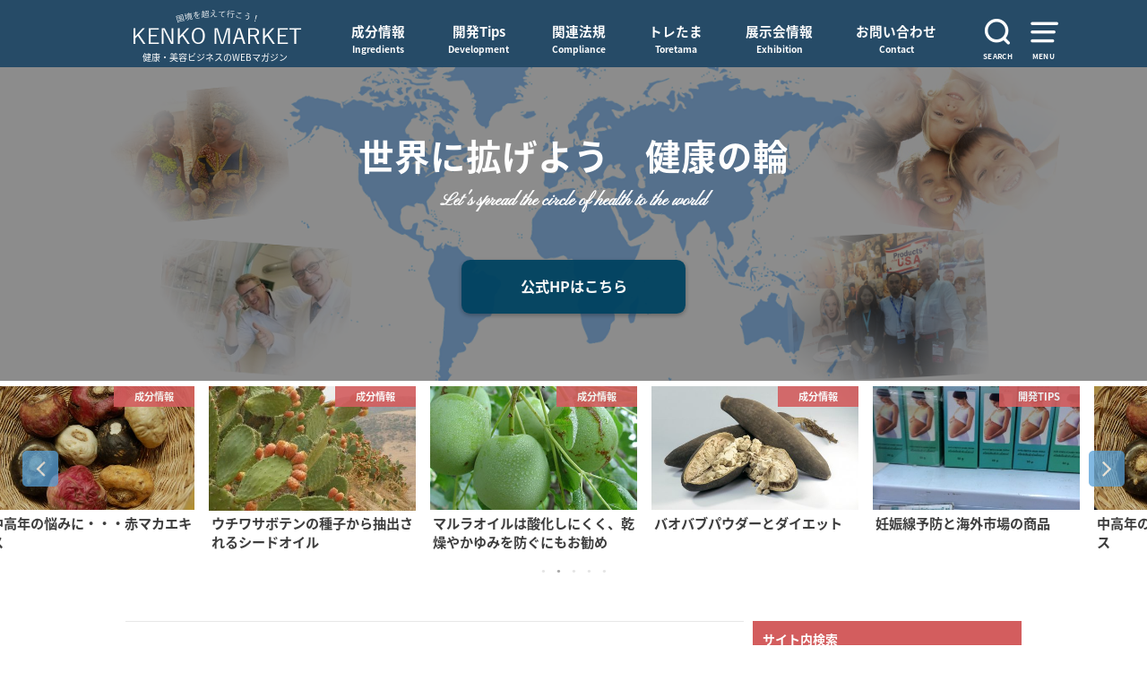

--- FILE ---
content_type: text/html; charset=UTF-8
request_url: https://kenkomarket.com/
body_size: 13435
content:
<!doctype html>
<!--[if lt IE 7]><html lang="ja" class="no-js lt-ie9 lt-ie8 lt-ie7"><![endif]-->
<!--[if (IE 7)&!(IEMobile)]><html lang="ja" class="no-js lt-ie9 lt-ie8"><![endif]-->
<!--[if (IE 8)&!(IEMobile)]><html lang="ja" class="no-js lt-ie9"><![endif]-->
<!--[if gt IE 8]><!--> <html lang="ja" class="no-js"><!--<![endif]-->

<head>
<meta charset="utf-8">
<meta http-equiv="X-UA-Compatible" content="IE=edge">
<meta name="HandheldFriendly" content="True">
<meta name="MobileOptimized" content="320">
<meta name="viewport" content="width=device-width, initial-scale=1"/>
<link href="https://fonts.googleapis.com/css?family=Pinyon+Script" rel="stylesheet">

<link rel="pingback" href="https://kenkomarket.com/wp/xmlrpc.php">

<!--[if lt IE 9]>
<script src="//html5shiv.googlecode.com/svn/trunk/html5.js"></script>
<script src="//css3-mediaqueries-js.googlecode.com/svn/trunk/css3-mediaqueries.js"></script>
<![endif]-->

<title>KENKO MARKET &#8211; 健康・美容ビジネスのWEBマガジン</title>
<link rel='dns-prefetch' href='//ajax.googleapis.com' />
<link rel='dns-prefetch' href='//fonts.googleapis.com' />
<link rel='dns-prefetch' href='//s.w.org' />
<link rel="alternate" type="application/rss+xml" title="KENKO MARKET &raquo; フィード" href="https://kenkomarket.com/feed/" />
<link rel="alternate" type="application/rss+xml" title="KENKO MARKET &raquo; コメントフィード" href="https://kenkomarket.com/comments/feed/" />
		<script type="text/javascript">
			window._wpemojiSettings = {"baseUrl":"https:\/\/s.w.org\/images\/core\/emoji\/11\/72x72\/","ext":".png","svgUrl":"https:\/\/s.w.org\/images\/core\/emoji\/11\/svg\/","svgExt":".svg","source":{"concatemoji":"https:\/\/kenkomarket.com\/wp\/wp-includes\/js\/wp-emoji-release.min.js"}};
			!function(e,a,t){var n,r,o,i=a.createElement("canvas"),p=i.getContext&&i.getContext("2d");function s(e,t){var a=String.fromCharCode;p.clearRect(0,0,i.width,i.height),p.fillText(a.apply(this,e),0,0);e=i.toDataURL();return p.clearRect(0,0,i.width,i.height),p.fillText(a.apply(this,t),0,0),e===i.toDataURL()}function c(e){var t=a.createElement("script");t.src=e,t.defer=t.type="text/javascript",a.getElementsByTagName("head")[0].appendChild(t)}for(o=Array("flag","emoji"),t.supports={everything:!0,everythingExceptFlag:!0},r=0;r<o.length;r++)t.supports[o[r]]=function(e){if(!p||!p.fillText)return!1;switch(p.textBaseline="top",p.font="600 32px Arial",e){case"flag":return s([55356,56826,55356,56819],[55356,56826,8203,55356,56819])?!1:!s([55356,57332,56128,56423,56128,56418,56128,56421,56128,56430,56128,56423,56128,56447],[55356,57332,8203,56128,56423,8203,56128,56418,8203,56128,56421,8203,56128,56430,8203,56128,56423,8203,56128,56447]);case"emoji":return!s([55358,56760,9792,65039],[55358,56760,8203,9792,65039])}return!1}(o[r]),t.supports.everything=t.supports.everything&&t.supports[o[r]],"flag"!==o[r]&&(t.supports.everythingExceptFlag=t.supports.everythingExceptFlag&&t.supports[o[r]]);t.supports.everythingExceptFlag=t.supports.everythingExceptFlag&&!t.supports.flag,t.DOMReady=!1,t.readyCallback=function(){t.DOMReady=!0},t.supports.everything||(n=function(){t.readyCallback()},a.addEventListener?(a.addEventListener("DOMContentLoaded",n,!1),e.addEventListener("load",n,!1)):(e.attachEvent("onload",n),a.attachEvent("onreadystatechange",function(){"complete"===a.readyState&&t.readyCallback()})),(n=t.source||{}).concatemoji?c(n.concatemoji):n.wpemoji&&n.twemoji&&(c(n.twemoji),c(n.wpemoji)))}(window,document,window._wpemojiSettings);
		</script>
		<style type="text/css">
img.wp-smiley,
img.emoji {
	display: inline !important;
	border: none !important;
	box-shadow: none !important;
	height: 1em !important;
	width: 1em !important;
	margin: 0 .07em !important;
	vertical-align: -0.1em !important;
	background: none !important;
	padding: 0 !important;
}
</style>
<link rel='stylesheet' id='wp-block-library-css'  href='https://kenkomarket.com/wp/wp-includes/css/dist/block-library/style.min.css' type='text/css' media='all' />
<link rel='stylesheet' id='toc-screen-css'  href='https://kenkomarket.com/wp/wp-content/plugins/table-of-contents-plus/screen.min.css' type='text/css' media='all' />
<link rel='stylesheet' id='mamahack_style-css'  href='https://kenkomarket.com/wp/wp-content/plugins/like-me-if-you-like-this-article/css/mamahack.css' type='text/css' media='all' />
<link rel='stylesheet' id='wordpress-popular-posts-css-css'  href='https://kenkomarket.com/wp/wp-content/plugins/wordpress-popular-posts/assets/css/wpp.css' type='text/css' media='all' />
<link rel='stylesheet' id='style-css'  href='https://kenkomarket.com/wp/wp-content/themes/yswallow/style.css' type='text/css' media='all' />
<link rel='stylesheet' id='child-style-css'  href='https://kenkomarket.com/wp/wp-content/themes/yswallow_custom/style.css' type='text/css' media='all' />
<link rel='stylesheet' id='gf_Notojp-css'  href='//fonts.googleapis.com/earlyaccess/notosansjapanese.css' type='text/css' media='all' />
<link rel='stylesheet' id='fontawesome-css'  href='https://kenkomarket.com/wp/wp-content/themes/yswallow/library/css/font-awesome.min.css' type='text/css' media='all' />
<link rel='stylesheet' id='animate-css'  href='https://kenkomarket.com/wp/wp-content/themes/yswallow/library/css/animate.min.css' type='text/css' media='all' />
<link rel='stylesheet' id='slick-css'  href='https://kenkomarket.com/wp/wp-content/themes/yswallow/library/css/slick.css' type='text/css' media='all' />
<link rel='stylesheet' id='remodal-css'  href='https://kenkomarket.com/wp/wp-content/themes/yswallow/library/css/remodal.css' type='text/css' media='all' />
<link rel='stylesheet' id='va-social-buzz-css'  href='https://kenkomarket.com/wp/wp-content/plugins/va-social-buzz/assets/css/style.min.css' type='text/css' media='all' />
<style id='va-social-buzz-inline-css' type='text/css'>
.va-social-buzz .vasb_fb .vasb_fb_thumbnail{background-image:none;}#secondary #widget-area .va-social-buzz .vasb_fb .vasb_fb_like,#secondary .widget-area .va-social-buzz .vasb_fb .vasb_fb_like,#secondary.widget-area .va-social-buzz .vasb_fb .vasb_fb_like,.secondary .widget-area .va-social-buzz .vasb_fb .vasb_fb_like,.sidebar-container .va-social-buzz .vasb_fb .vasb_fb_like,.va-social-buzz .vasb_fb .vasb_fb_like{background-color:rgba(43,43,43,0.7);color:#ffffff;}@media only screen and (min-width:711px){.va-social-buzz .vasb_fb .vasb_fb_like{background-color:rgba(43,43,43,1);}}
</style>
<link rel='stylesheet' id='core3.0-css'  href='https://kenkomarket.com/wp/wp-content/plugins/wp-syntaxhighlighter/syntaxhighlighter3/styles/shCore.css' type='text/css' media='all' />
<link rel='stylesheet' id='core-Default3.0-css'  href='https://kenkomarket.com/wp/wp-content/plugins/wp-syntaxhighlighter/syntaxhighlighter3/styles/shCoreDefault.css' type='text/css' media='all' />
<link rel='stylesheet' id='theme-Default3.0-css'  href='https://kenkomarket.com/wp/wp-content/plugins/wp-syntaxhighlighter/syntaxhighlighter3/styles/shThemeDefault.css' type='text/css' media='all' />
<script type='text/javascript' src='//ajax.googleapis.com/ajax/libs/jquery/1.12.2/jquery.min.js'></script>
<script type='text/javascript'>
/* <![CDATA[ */
var wpp_params = {"sampling_active":"0","sampling_rate":"100","ajax_url":"https:\/\/kenkomarket.com\/wp-json\/wordpress-popular-posts\/v1\/popular-posts","ID":"","token":"284cfb9e35","debug":""};
/* ]]> */
</script>
<script type='text/javascript' src='https://kenkomarket.com/wp/wp-content/plugins/wordpress-popular-posts/assets/js/wpp-5.0.0.min.js'></script>
<link rel='https://api.w.org/' href='https://kenkomarket.com/wp-json/' />
<link rel="EditURI" type="application/rsd+xml" title="RSD" href="https://kenkomarket.com/wp/xmlrpc.php?rsd" />
<link rel="wlwmanifest" type="application/wlwmanifest+xml" href="https://kenkomarket.com/wp/wp-includes/wlwmanifest.xml" /> 

<style type="text/css">
body{color: #3E3E3E;}
#breadcrumb li a::after{color: #3E3E3E;}
a, #breadcrumb li a i, .authorbox .author_sns li a::before{color: #57a1d8;}
a:hover{color: #9eccef;}
.article-footer .post-categories li a,.article-footer .tags a{  background: #57a1d8;  border-color:#57a1d8;}
.article-footer .tags a{color:#57a1d8; background: none;}
.article-footer .post-categories li a:hover,.article-footer .tags a:hover{ background:#9eccef;  border-color:#9eccef;}
input[type="text"],input[type="password"],input[type="datetime"],input[type="datetime-local"],input[type="date"],input[type="month"],input[type="time"],input[type="week"],input[type="number"],input[type="email"],input[type="url"],input[type="search"],input[type="tel"],input[type="color"],select,textarea,.field { background-color: #ffffff;}
#header{color: #ffffff; background: #264b67;}
#logo a{color: #ecf6ff;}
@media only screen and (min-width: 768px) {
	#g_nav .nav > li::after{background: #ecf6ff;}
	#g_nav .nav li ul.sub-menu, #g_nav .nav li ul.children{background: #2e3a44;color: #ffffff;}
	.archives-list .post-list a .eyecatch::after{background: #57a1d8;}
}

.widget li a:after{color: #57a1d8;}.accordionBtn{background-color: #57a1d8;}.accordionBtn.active{background-color: #9eccef;}
.entry-content h2,.homeadd_wrap .widgettitle,.widgettitle{background: #d35d5e; color: #ffffff;}
.entry-content h3,.entry-content h4{border-color: #d35d5e; color: #3E3E3E;}
.h_balloon .entry-content h2:after{border-top-color: #d35d5e;}
.entry-content ul li:before{ color: #d35d5e;}
.entry-content ol li:before{ background: #d35d5e; border-color: #d35d5e;  color: #ffffff;}
.entry-content ol li ol li:before{ color: #d35d5e;}
.entry-content blockquote::before,.entry-content blockquote::after{color: #d35d5e;}
.eyecatch .cat-name,ul.wpp-list li a:before{background: #d35d5e; color: #ffffff;}

.btn-wrap a{background: #57a1d8;border: 1px solid #57a1d8;}
.btn-wrap a:hover,.widget .btn-wrap:not(.simple) a:hover{color: #57a1d8;border-color: #57a1d8;}
.btn-wrap.simple a{border:1px solid #57a1d8;color:#57a1d8;}
.btn-wrap.simple a:hover{background:#57a1d8;}
.blue-btn, #submit, button, html input[type="button"], input[type="reset"], input[type="submit"] { background-color: #57a1d8; }
.blue-btn:hover, #submit:hover, .blue-btn:focus, #submit:focus {background-color: #9eccef; }

#footer-top::before{background: #d35d5e;}
#footer,.cta-inner{background-color: #2e3a44; color: #ffffff;}

.slick-prev:before, .slick-next:before{background-color: #57a1d8;}
.pagination a, .pagination span,.page-links a{border-color: #57a1d8; color: #57a1d8;}
.pagination .current,.pagination .current:hover,.page-links ul > li > span{background-color: #57a1d8; border-color: #57a1d8;}
.pagination a:hover, .pagination a:focus,.page-links a:hover, .page-links a:focus{background-color: #57a1d8; color: #fff;}

</style>
		<style type="text/css" id="wp-custom-css">
			#logo .h1 {
    font-size: 2em;
    line-height: 1.3;
}
#inner-header {
    display: flex;
}
#custom_header {
	height:350px;
}
#custom_header .wrap {
    display: block;
	padding: 5% 2%;}
.header #logo {
	width:auto;
	margin: 0;
	margin-right:15px;
}
#custom_header .sitecopy {
    font-size: 200%;
    margin: 0.3em 0;
    line-height: 1.15;
}
#container #custom_header .btn-wrap a {
	width: 250px;}
.nav_btn{left:100%}
.menu-sp{margin-left:35px;}
#main .article .eyecatch {
    text-align: center;
    overflow: hidden;
    position: relative;
	width: 35%;
    float: left;
    max-height: 180px;
margin-left:10px;}
#main .article .eyecatch img{width:100%;}
.slick-slide{width:247px;}
.slick-track{width:5634px!important;}
.archives-list.simple-list .post-list a {padding:1.9em .7em}
.slick-slide
{
    display: none;
    float: left;
    height: 100%;
    min-height: 1px;
    width: 247px!important;
}
.eyecatchsp{width: 100%;height: 500px;overflow: hidden;position: relative;}
.eyecatchsp img{width: 100%;height: auto;}
@media only screen and (max-device-width: 800px) {
	#inner-header {
    display: auto;
}
.header 	#logo {
    max-width: 70%;
    margin-left: auto;
    margin-right: auto;
    margin-bottom: 5px;
    padding: 0;
    height: auto;
    font-size: 1em;
    position: static;
}
	.nav_btn{left:1px}
	#g_nav{display:none;}
	#custom_header .sitecopy {
    font-size: 120%;
    margin: 0.3em 0;
    line-height: 1.15;
}
	#custom_header {
    height: auto;
}
	#container #custom_header .btn-wrap a {
    width: 150px;
}
#main .article .eyecathsp{
    width: 100%;
    height: auto;
    margin: 10px;
}
	.eyecatchsp {
    width: 100%;
    height: 200px;
    overflow: hidden;
    position: relative;
}
}		</style>
	<!-- Global site tag (gtag.js) - Google Analytics -->
<script async src="https://www.googletagmanager.com/gtag/js?id=UA-124170279-1"></script>
<script>
  window.dataLayer = window.dataLayer || [];
  function gtag(){dataLayer.push(arguments);}
  gtag('js', new Date());

  gtag('config', 'UA-124170279-1');
</script>
</head>

<body class="home blog">
<div id="container" class="h_default date_on pd_normal catlabelon">


<header id="header" class="header animated fadeIn">
<div id="inner-header" class="wrap cf">


<div id="logo" class="fs_m sitedes_on">
<h1 class="h1 img"><a href="https://kenkomarket.com" rel="nofollow"><img src="https://kenkomarket.com/wp/wp-content/uploads/2018/09/title3.png" alt="KENKO MARKET"></a></h1>
<p class="site_description">健康・美容ビジネスのWEBマガジン</p></div>

<a href="#spnavi" data-remodal-target="spnavi" class="nav_btn"><span class="text">MENU</span></a>
<div class="remodal" data-remodal-id="spnavi" data-remodal-options="hashTracking:false">
<button data-remodal-action="close" class="remodal-close"><span class="text gf">CLOSE</span></button>
<div id="nav_menu-2" class="widget widget_nav_menu"><div class="menu-top%e3%83%a1%e3%83%8b%e3%83%a5%e3%83%bc-container"><ul id="menu-top%e3%83%a1%e3%83%8b%e3%83%a5%e3%83%bc" class="menu"><li id="menu-item-1538" class="menu-item menu-item-type-custom menu-item-object-custom menu-item-1538"><a href="https://kenkomarket.com/category/component/">成分情報<p style="font-size:0.7em;">Ingredients</p></a></li>
<li id="menu-item-1539" class="menu-item menu-item-type-custom menu-item-object-custom menu-item-1539"><a href="https://kenkomarket.com/category/develop/">開発Tips<p style="font-size:0.7em;">Development</p></a></li>
<li id="menu-item-1540" class="menu-item menu-item-type-custom menu-item-object-custom menu-item-1540"><a href="https://kenkomarket.com/category/compliance/">関連法規<p style="font-size:0.7em;">Compliance</p></a></li>
<li id="menu-item-1541" class="menu-item menu-item-type-custom menu-item-object-custom menu-item-1541"><a href="https://kenkomarket.com/category/toretama/">トレたま<p style="font-size:0.7em;">Toretama</p></a></li>
<li id="menu-item-1537" class="menu-item menu-item-type-custom menu-item-object-custom menu-item-1537"><a href="https://kenkomarket.com/category/exhibition/">展示会情報<p style="font-size:0.7em;">Exhibition</p></a></li>
<li id="menu-item-1542" class="menu-item menu-item-type-custom menu-item-object-custom menu-item-1542"><a href="http://naturalink.co.jp/contact/">お問い合わせ<p style="font-size:0.7em;">Contact</p></a></li>
</ul></div></div><div id="nav_menu-3" class="widget widget_nav_menu"><div class="menu-%e3%83%95%e3%83%83%e3%82%bf%e3%83%bc%e3%83%8a%e3%83%93-container"><ul id="menu-%e3%83%95%e3%83%83%e3%82%bf%e3%83%bc%e3%83%8a%e3%83%93" class="menu"><li id="menu-item-2202" class="menu-item menu-item-type-custom menu-item-object-custom menu-item-2202"><a href="https://kenkomarket.com/descriptionof/">Kenko Marketとは</a></li>
<li id="menu-item-2203" class="menu-item menu-item-type-custom menu-item-object-custom menu-item-2203"><a href="http://naturalink.co.jp/company/">運営会社</a></li>
<li id="menu-item-2204" class="menu-item menu-item-type-custom menu-item-object-custom menu-item-2204"><a href="https://kenkomarket.com/sitemap/">サイトマップ</a></li>
</ul></div></div><div id="text-2" class="widget widget_text"><h4 class="widgettitle"><span>ブックマーク</span></h4>			<div class="textwidget">	<ul>
	<li><a href="http://www.kenkou-j.com/" target="_blank" rel="nofollow">健康ジャーナル</a></li>
<li><a href="http://www.him-news.com/" target="_blank" rel="nofollow">健康産業流通新聞</a></li>


</div>
		</div><div id="text-3" class="widget widget_text"><h4 class="widgettitle"><span>人気記事ランキング</span></h4>			<div class="textwidget"><script type="text/javascript" src="http://bp.idea-unlimited.com/scripts/article.js?id=2090fc979f076d526bf5fd0ec39e0bf2&c=101"></script><noscript><a href='http://bp.idea-unlimited.com/'>ブログパーツ</a></noscript></div>
		</div><button data-remodal-action="close" class="remodal-close"><span class="text gf">CLOSE</span></button>
</div>

<div class="searchbox">
<form role="search" method="get" id="searchform" class="searchform cf" action="https://kenkomarket.com/" >
<input type="search" placeholder="キーワードを入力" value="" name="s" id="s" />
<span class="nav_btn search_btn"><span class="text">SEARCH</span></span>
</form>
</div>


<div id="g_nav" class="g_nav-sp animated anidelayS fadeIn">
<nav class="menu-sp cf"><ul id="menu-top%e3%83%a1%e3%83%8b%e3%83%a5%e3%83%bc-1" class="nav top-nav cf"><li class="menu-item menu-item-type-custom menu-item-object-custom menu-item-1538"><a href="https://kenkomarket.com/category/component/">成分情報<p style="font-size:0.7em;">Ingredients</p></a></li>
<li class="menu-item menu-item-type-custom menu-item-object-custom menu-item-1539"><a href="https://kenkomarket.com/category/develop/">開発Tips<p style="font-size:0.7em;">Development</p></a></li>
<li class="menu-item menu-item-type-custom menu-item-object-custom menu-item-1540"><a href="https://kenkomarket.com/category/compliance/">関連法規<p style="font-size:0.7em;">Compliance</p></a></li>
<li class="menu-item menu-item-type-custom menu-item-object-custom menu-item-1541"><a href="https://kenkomarket.com/category/toretama/">トレたま<p style="font-size:0.7em;">Toretama</p></a></li>
<li class="menu-item menu-item-type-custom menu-item-object-custom menu-item-1537"><a href="https://kenkomarket.com/category/exhibition/">展示会情報<p style="font-size:0.7em;">Exhibition</p></a></li>
<li class="menu-item menu-item-type-custom menu-item-object-custom menu-item-1542"><a href="http://naturalink.co.jp/contact/">お問い合わせ<p style="font-size:0.7em;">Contact</p></a></li>
</ul></nav></div>


</div>
</header>


<div id="custom_header" class="overlay overlay_bk" style="color:#ffffff; background-image: url(https://kenkomarket.com/wp/wp-content/uploads/2018/11/23.png);">

	<div class="wrap cf">
		<div class="header-text">
						<h2 class="sitecopy animated fadeInDown">世界に拡げよう　健康の輪</h2>
									<div class="sub_sitecopy animated fadeInUp">Let's spread the circle of health to the world</div>
									<div class="btn-wrap maru animated fadeInUpBig anidelayM"><a style="color:#ffffff;background:#004360;" href="http://naturalink.co.jp/">公式HPはこちら</a></div>
					</div>
	</div>

</div>
	



<script type="text/javascript">
jQuery(function( $ ) {
	$('.slickcar').slick({
		centerMode: true,
		dots: true,
		autoplay: true,
		autoplaySpeed: 3000,
		speed: 260,
		centerPadding: '90px',
		slidesToShow: 4,
		swipeToSlide: true,
		responsive: [
		{
			breakpoint: 1160,
			settings: {
      arrows: false,
      centerMode: true,
			centerPadding: '40px',
			slidesToShow: 4
		}
		},
		{
			breakpoint: 768,
			settings: {
      arrows: false,
      centerMode: true,
			centerPadding: '40px',
			slidesToShow: 3
		}
		},
		{
			breakpoint: 480,
			settings: {
			arrows: false,
			centerMode: true,
			centerPadding: '25px',
			slidesToShow: 1
		}
		}]
	});
  $(window).load(function(){
    $(".slickcar").css("opacity","1.0");
  });
});
</script>

<div id="top_carousel" class="carouselwrap cf">
<ul class="slider slickcar">

<li><a href="https://kenkomarket.com/%e3%82%a6%e3%83%81%e3%83%af%e3%82%b5%e3%83%9c%e3%83%86%e3%83%b3/" rel="bookmark" title="ウチワサボテンの種子から抽出されるシードオイル">

<figure class="eyecatch">
<img data-lazy="https://kenkomarket.com/wp/wp-content/uploads/2013/05/prickly-pear-400x290.jpg" class="animated fadeIn">
<span class="osusume-label cat-name cat-id-55">成分情報</span></figure>
<p class="h2 entry-title animated anidelayS fadeInUp">ウチワサボテンの種子から抽出されるシードオイル</p>
</a></li>
<li><a href="https://kenkomarket.com/%e4%b9%be%e7%87%a5%e8%82%8c%e3%83%bb%e3%82%a2%e3%83%88%e3%83%94%e3%83%bc%e8%82%8c%e3%81%ae%e6%96%b9%e3%81%8a%e5%8b%a7%e3%82%81%e3%81%97%e3%81%9f%e3%81%84%e3%83%9e%e3%83%ab%e3%83%a9%e3%82%aa%e3%82%a4/" rel="bookmark" title="マルラオイルは酸化しにくく、乾燥やかゆみを防ぐにもお勧め">

<figure class="eyecatch">
<img data-lazy="https://kenkomarket.com/wp/wp-content/uploads/2013/08/Marula-486x290.jpg" class="animated fadeIn">
<span class="osusume-label cat-name cat-id-55">成分情報</span></figure>
<p class="h2 entry-title animated anidelayS fadeInUp">マルラオイルは酸化しにくく、乾燥やかゆみを防ぐにもお勧め</p>
</a></li>
<li><a href="https://kenkomarket.com/%e3%83%90%e3%82%aa%e3%83%90%e3%83%96%e3%81%a8%e3%83%80%e3%82%a4%e3%82%a8%e3%83%83%e3%83%88/" rel="bookmark" title="バオバブパウダーとダイエット">

<figure class="eyecatch">
<img data-lazy="https://kenkomarket.com/wp/wp-content/uploads/2013/12/baobabfruit-486x290.jpg" class="animated fadeIn">
<span class="osusume-label cat-name cat-id-55">成分情報</span></figure>
<p class="h2 entry-title animated anidelayS fadeInUp">バオバブパウダーとダイエット</p>
</a></li>
<li><a href="https://kenkomarket.com/%e5%a6%8a%e5%a8%a0%e7%b7%9a%e3%82%af%e3%83%aa%e3%83%bc%e3%83%a0/" rel="bookmark" title="妊娠線予防と海外市場の商品">

<figure class="eyecatch">
<img data-lazy="https://kenkomarket.com/wp/wp-content/uploads/2013/12/IMG_3019-1-e1535560067494-486x290.jpg" class="animated fadeIn">
<span class="osusume-label cat-name cat-id-56">開発TIPS</span></figure>
<p class="h2 entry-title animated anidelayS fadeInUp">妊娠線予防と海外市場の商品</p>
</a></li>
<li><a href="https://kenkomarket.com/%e4%b8%ad%e9%ab%98%e5%b9%b4%e3%81%ae%e6%82%a9%e3%81%bf%e3%81%ab%e3%83%bb%e3%83%bb%e3%83%bb%e8%b5%a4%e3%83%9e%e3%82%ab%e3%82%a8%e3%82%ad%e3%82%b9/" rel="bookmark" title="中高年の悩みに・・・赤マカエキス">

<figure class="eyecatch">
<img data-lazy="https://kenkomarket.com/wp/wp-content/uploads/2018/09/Rマカ3-486x290.jpg" class="animated fadeIn">
<span class="osusume-label cat-name cat-id-55">成分情報</span></figure>
<p class="h2 entry-title animated anidelayS fadeInUp">中高年の悩みに・・・赤マカエキス</p>
</a></li>
</ul>
</div>



<div id="content">
<div id="inner-content" class="wrap cf">
<div class="main-wrap">
<main id="main" class="animated anidelayS fadeIn cf" role="main">


		<div class="archives-list simple-list">



<article class="post-list animated fadeIn post-3198 post type-post status-publish format-standard has-post-thumbnail category-60 article cf" role="article">
<a href="https://kenkomarket.com/%e4%b8%ad%e5%9b%bd%e3%81%ae%e4%bf%9d%e5%81%a5%e9%a3%9f%e5%93%81%ef%bc%88%e3%83%ac%e3%82%b3%e3%83%bc%e3%83%89%ef%bc%89%e3%81%a7%e6%96%b0%e3%81%9f%e3%81%aa%e6%88%90%e5%88%86%e5%8e%9f%e6%96%99%e8%bf%bd/" rel="bookmark" title="中国の保健食品（レコード）で新たな成分(原料)追加" class="cf">
<figure class="eyecatch">
<img width="486" height="290" src="https://kenkomarket.com/wp/wp-content/uploads/2021/03/fish_oil-486x290.jpg" class="attachment-home-thum size-home-thum wp-post-image" alt="" /><span class="osusume-label cat-name cat-id-60">輸出入</span></figure>

<section class="entry-content">
<h1 class="h2 entry-title">中国の保健食品（レコード）で新たな成分(原料)追加</h1>
<div class="byline entry-meta vcard">
<time class="date gf updated">2021-03-22</time></div>
<div class="description"><p>中国の保健食品区分の１つで、日本の保健用食品・栄養機能食品の制度に近い「レコード（記録）」区分で、2021年3月から新たに対象原料が追加となるニュースが入ってきました。今回新規で追加となる見込みの原料は5種類です。 1日&#8230;</p>
</div>
</section>
</a>
</article>




<article class="post-list animated fadeIn post-1011 post type-post status-publish format-standard has-post-thumbnail category-develop article cf" role="article">
<a href="https://kenkomarket.com/%e3%82%b7%e3%83%b3%e3%83%90%e3%82%a4%e3%82%aa%e3%83%86%e3%82%a3%e3%82%af%e3%82%b9/" rel="bookmark" title="免疫力を高めるプロバイオティクスほかサプリメント素材" class="cf">
<figure class="eyecatch">
<img width="486" height="290" src="https://kenkomarket.com/wp/wp-content/uploads/2018/10/milk-3231772_640-486x290.jpg" class="attachment-home-thum size-home-thum wp-post-image" alt="" /><span class="osusume-label cat-name cat-id-56">開発TIPS</span></figure>

<section class="entry-content">
<h1 class="h2 entry-title">免疫力を高めるプロバイオティクスほかサプリメント素材</h1>
<div class="byline entry-meta vcard">
<time class="date gf updated">2020-04-18</time></div>
<div class="description"><p>プロバイオティクスという言葉は聞いたことあるでしょうか？ ヨーグルトなどの商品ＰＲでよく出てきますが、善玉菌など人体に良い影響を与える微生物、またはそれらを含む食品のことをさします。これを摂取することで、腸内環境を整える&#8230;</p>
</div>
</section>
</a>
</article>




<article class="post-list animated fadeIn post-3160 post type-post status-publish format-standard has-post-thumbnail category-60 article cf" role="article">
<a href="https://kenkomarket.com/%e4%b8%ad%e5%b0%8f%e3%83%96%e3%83%a9%e3%83%b3%e3%83%89%e3%82%aa%e3%83%bc%e3%83%8a%e3%83%bc%e5%bf%85%e8%a6%8b%ef%bc%81%e5%8c%96%e7%b2%a7%e5%93%81%e3%82%92%e6%ad%a3%e8%a6%8f%e3%81%ab%e4%b8%ad%e5%9b%bd/" rel="bookmark" title="中小ブランドオーナー必見！化粧品を正規に中国に輸出する方法" class="cf">
<figure class="eyecatch">
<img width="486" height="290" src="https://kenkomarket.com/wp/wp-content/uploads/2020/03/department-store-265135_640-486x290.jpg" class="attachment-home-thum size-home-thum wp-post-image" alt="" /><span class="osusume-label cat-name cat-id-60">輸出入</span></figure>

<section class="entry-content">
<h1 class="h2 entry-title">中小ブランドオーナー必見！化粧品を正規に中国に輸出する方法</h1>
<div class="byline entry-meta vcard">
<time class="date gf updated">2020-03-13</time></div>
<div class="description"><p>中国ではサプリメントよりも化粧品の方がよく動いています。理由は輸入の仕組みにも関係していますが、売れているブランド別にいっても日本製の化粧品は大人気です。 JETROの公開資料によると、 中国における化粧品の需要の拡大で&#8230;</p>
</div>
</section>
</a>
</article>




<article class="post-list animated fadeIn post-3143 post type-post status-publish format-standard has-post-thumbnail category-60 article cf" role="article">
<a href="https://kenkomarket.com/%e4%b8%ad%e5%9b%bd%e3%81%ae%e4%bf%9d%e5%81%a5%e9%a3%9f%e5%93%81-%e3%82%aa%e3%83%ac%e3%83%b3%e3%82%b8%e3%83%8f%e3%83%83%e3%83%88%e7%94%b3%e8%ab%8b%e3%81%ab%e3%81%a4%e3%81%84%e3%81%a6/" rel="bookmark" title="中国の保健食品-オレンジハット申請について" class="cf">
<figure class="eyecatch">
<img width="486" height="290" src="https://kenkomarket.com/wp/wp-content/uploads/2020/03/IMG_2261-486x290.jpg" class="attachment-home-thum size-home-thum wp-post-image" alt="" /><span class="osusume-label cat-name cat-id-60">輸出入</span></figure>

<section class="entry-content">
<h1 class="h2 entry-title">中国の保健食品-オレンジハット申請について</h1>
<div class="byline entry-meta vcard">
<time class="date gf updated">2020-03-11</time></div>
<div class="description"><p>中国にサプリメントを輸出し、現地で流通・販売するためには、CFDA(中華人民共和国国家食品薬品監督管理局）に商品の登録申請が必要になります。現地の区分名称では、「保健食品」になります。 以前までは青い帽子のロゴマークが製&#8230;</p>
</div>
</section>
</a>
</article>




<article class="post-list animated fadeIn post-745 post type-post status-publish format-standard has-post-thumbnail category-component article cf" role="article">
<a href="https://kenkomarket.com/%e5%86%ac%e8%99%ab%e5%a4%8f%e8%8d%89%e3%81%ab%e7%b5%82%e3%82%8f%e3%82%89%e3%81%aa%e3%81%84%ef%bc%81%ef%bc%9f/" rel="bookmark" title="冬虫夏草市場とオーガニックの人工栽培" class="cf">
<figure class="eyecatch">
<img width="486" height="290" src="https://kenkomarket.com/wp/wp-content/uploads/2010/09/cordyceps-486x290.jpg" class="attachment-home-thum size-home-thum wp-post-image" alt="" /><span class="osusume-label cat-name cat-id-55">成分情報</span></figure>

<section class="entry-content">
<h1 class="h2 entry-title">冬虫夏草市場とオーガニックの人工栽培</h1>
<div class="byline entry-meta vcard">
<time class="date gf updated">2020-03-09</time></div>
<div class="description"><p>冬虫夏草とかいて「とうちゅうかそう」と読みます。 コウモリガの蛾の幼虫に寄生する草（キノコ）のことで、古くから効果効能の高い漢方生薬、または四川料理等でも使われてきたものです。 冬虫夏草は標高4200～6400m のチベ&#8230;</p>
</div>
</section>
</a>
</article>




<article class="post-list animated fadeIn post-3112 post type-post status-publish format-standard has-post-thumbnail category-component article cf" role="article">
<a href="https://kenkomarket.com/cbd%e3%82%aa%e3%82%a4%e3%83%ab%e3%82%92%e4%bd%bf%e3%81%a3%e3%81%9f%e3%82%b5%e3%83%97%e3%83%aa%e3%83%a1%e3%83%b3%e3%83%88%e3%82%92oem%e3%81%a7%e4%bd%9c%e3%82%8b%e3%81%ab%e3%81%af%ef%bc%9f/" rel="bookmark" title="CBDオイルを使ったサプリメントをOEMで作るには？" class="cf">
<figure class="eyecatch">
<img width="486" height="290" src="https://kenkomarket.com/wp/wp-content/uploads/2020/03/marijuana-3678222_640-486x290.jpg" class="attachment-home-thum size-home-thum wp-post-image" alt="" /><span class="osusume-label cat-name cat-id-55">成分情報</span></figure>

<section class="entry-content">
<h1 class="h2 entry-title">CBDオイルを使ったサプリメントをOEMで作るには？</h1>
<div class="byline entry-meta vcard">
<time class="date gf updated">2020-03-08</time></div>
<div class="description"><p>CBDオイルの問い合わせが昨年から増えてきました。必ず日本にもトレンドが来ると確信したのは、2018年4月にロンドンで開催されたNatural&nbsp;&amp;&nbsp;Organic Products&nbsp;&#8230;</p>
</div>
</section>
</a>
</article>




<article class="post-list animated fadeIn post-3116 post type-post status-publish format-standard has-post-thumbnail category-component article cf" role="article">
<a href="https://kenkomarket.com/%e3%82%ac%e3%83%83%e3%82%af%e3%81%ae%e6%a0%84%e9%a4%8a%e7%b4%a0%e3%81%a8%e3%82%b5%e3%83%97%e3%83%aa%e3%81%a7%e3%81%ae%e5%88%a9%e7%94%a8/" rel="bookmark" title="ガックの栄養素とサプリでの利用" class="cf">
<figure class="eyecatch">
<img width="486" height="290" src="https://kenkomarket.com/wp/wp-content/uploads/2020/03/VIETNAM-GOOD-PRICE-FOR-GAC-FRUIT-COCHINCHIN-486x290.jpg" class="attachment-home-thum size-home-thum wp-post-image" alt="" /><span class="osusume-label cat-name cat-id-55">成分情報</span></figure>

<section class="entry-content">
<h1 class="h2 entry-title">ガックの栄養素とサプリでの利用</h1>
<div class="byline entry-meta vcard">
<time class="date gf updated">2020-03-06</time></div>
<div class="description"><p>天国からの果物という呼び名もあるガックフルーツ。日本ではほとんど知られていませんが、原産国のベトナムでは身近でポピュラーな果物です。主にベトナム北部で多く栽培されているようですが、ベトナムの国家プロジェクトとして栄養素や&#8230;</p>
</div>
</section>
</a>
</article>




<article class="post-list animated fadeIn post-3099 post type-post status-publish format-standard has-post-thumbnail category-exhibition article cf" role="article">
<a href="https://kenkomarket.com/nhne%e5%9b%bd%e9%9a%9b%e8%87%aa%e7%84%b6%e5%81%a5%e5%ba%b7%e6%a0%84%e9%a4%8a%e3%82%a8%e3%82%ad%e3%82%b9%e3%83%9d%e3%81%ae%e3%83%a1%e3%83%aa%e3%83%83%e3%83%88%e3%81%a8%e5%87%ba%e5%b1%95%e3%81%ae/" rel="bookmark" title="NHNE(国際自然健康栄養エキスポ)のメリットと出展の流れ" class="cf">
<figure class="eyecatch">
<img width="486" height="290" src="https://kenkomarket.com/wp/wp-content/uploads/2020/03/05092038-486x290.jpg" class="attachment-home-thum size-home-thum wp-post-image" alt="" /><span class="osusume-label cat-name cat-id-57">展示会情報</span></figure>

<section class="entry-content">
<h1 class="h2 entry-title">NHNE(国際自然健康栄養エキスポ)のメリットと出展の流れ</h1>
<div class="byline entry-meta vcard">
<time class="date gf updated">2020-03-04</time></div>
<div class="description"><p>世界最大の消費国となった中国。中国における自然健康・栄養商品に関する最大の展示会となったNHNE（National Health and Nutrition Expo:国際自然健康栄養エキスポ）は、中国国内企業のみならず&#8230;</p>
</div>
</section>
</a>
</article>




<article class="post-list animated fadeIn post-3088 post type-post status-publish format-standard has-post-thumbnail category-60 article cf" role="article">
<a href="https://kenkomarket.com/%e4%b8%ad%e5%9b%bd%e3%81%ab%e3%82%b5%e3%83%97%e3%83%aa%e3%83%a1%e3%83%b3%e3%83%88%e3%82%92%e8%bc%b8%e5%87%ba%e3%81%99%e3%82%8b%e6%96%b9%e6%b3%95%e3%81%a8%e3%81%af%ef%bc%9f%e8%b6%8a%e5%a2%83ec%e3%81%a8/" rel="bookmark" title="中国にサプリメントを輸出する方法とは？越境ECとは異なるBtoB戦略と流れ！" class="cf">
<figure class="eyecatch">
<img width="486" height="290" src="https://kenkomarket.com/wp/wp-content/uploads/2020/03/china_export-486x290.jpg" class="attachment-home-thum size-home-thum wp-post-image" alt="" /><span class="osusume-label cat-name cat-id-60">輸出入</span></figure>

<section class="entry-content">
<h1 class="h2 entry-title">中国にサプリメントを輸出する方法とは？越境ECとは異なるBtoB戦略と流れ！</h1>
<div class="byline entry-meta vcard">
<time class="date gf updated">2020-03-03</time></div>
<div class="description"><p>世界最大の中国市場に商品を売り込みたい！そう考えている企業は山ほどいると思います。ではサプリメント（健康食品）を実際に輸出したいけど、どうやったらいいの？　越境ECが流行っているけど、現地のECサイト上のモールを持つのも&#8230;</p>
</div>
</section>
</a>
</article>




<article class="post-list animated fadeIn post-3062 post type-post status-publish format-standard has-post-thumbnail category-exhibition article cf" role="article">
<a href="https://kenkomarket.com/asean-beauty-in-%e3%83%90%e3%83%b3%e3%82%b3%e3%82%af%e3%81%a7%e6%b3%a8%e7%9b%ae%e3%81%97%e3%81%9f%e9%bb%84%e9%87%91%e7%9f%b3%e9%b9%b8/" rel="bookmark" title="Asean Beauty in バンコクで注目した黄金石鹸" class="cf">
<figure class="eyecatch">
<img width="454" height="290" src="https://kenkomarket.com/wp/wp-content/uploads/2019/05/IMG_0135-454x290.jpg" class="attachment-home-thum size-home-thum wp-post-image" alt="" /><span class="osusume-label cat-name cat-id-57">展示会情報</span></figure>

<section class="entry-content">
<h1 class="h2 entry-title">Asean Beauty in バンコクで注目した黄金石鹸</h1>
<div class="byline entry-meta vcard">
<time class="date gf updated">2019-05-20</time></div>
<div class="description"><p>世間が10連休中だったGWの真ん中、5月4日に開催最終日だったAsean Beautyに視察に行ってきました。最終日であまり時間がなかったため、ピンポイントでレポートします。 会場はバンコク市内、BTSを乗って、BANG&#8230;</p>
</div>
</section>
</a>
</article>




</div>	
<nav class="pagination cf">
<ul class='page-numbers'>
	<li><span aria-current='page' class='page-numbers current'>1</span></li>
	<li><a class='page-numbers' href='https://kenkomarket.com/page/2/'>2</a></li>
	<li><a class='page-numbers' href='https://kenkomarket.com/page/3/'>3</a></li>
	<li><span class="page-numbers dots">&hellip;</span></li>
	<li><a class='page-numbers' href='https://kenkomarket.com/page/7/'>7</a></li>
	<li><a class="next page-numbers" href="https://kenkomarket.com/page/2/">></a></li>
</ul>
</nav>


</main>
</div>
<div class="side-wrap">
<div id="sidebar" class="sidebar cf animated fadeIn" role="complementary">
	<div id="search-2" class="widget widget_search"><h4 class="widgettitle"><span>サイト内検索</span></h4><form role="search" method="get" id="searchform" class="searchform cf" action="https://kenkomarket.com/" >
		<input type="search" placeholder="キーワードを入力" value="" name="s" id="s" />
		<button type="submit" id="searchsubmit"></button>
		</form></div>        <div id="newentryimagewidget-2" class="widget widget_newentryimagewidget">		<h4 class="widgettitle"><span>最近の投稿</span></h4>			<ul>
												<li>
			<a href="https://kenkomarket.com/%e4%b8%ad%e5%9b%bd%e3%81%ae%e4%bf%9d%e5%81%a5%e9%a3%9f%e5%93%81%ef%bc%88%e3%83%ac%e3%82%b3%e3%83%bc%e3%83%89%ef%bc%89%e3%81%a7%e6%96%b0%e3%81%9f%e3%81%aa%e6%88%90%e5%88%86%e5%8e%9f%e6%96%99%e8%bf%bd/" title="中国の保健食品（レコード）で新たな成分(原料)追加">
			<figure class="eyecatch">
			<img width="486" height="290" src="https://kenkomarket.com/wp/wp-content/uploads/2021/03/fish_oil-486x290.jpg" class="attachment-home-thum size-home-thum wp-post-image" alt="" />			</figure>
			<div class="ttl">
				<p class="title">中国の保健食品（レコード）で新たな成分(原料)追加</p>
				<span class="date gf">2021-03-22</span>			</div>
			</a>
			</li>
						<li>
			<a href="https://kenkomarket.com/%e3%82%b7%e3%83%b3%e3%83%90%e3%82%a4%e3%82%aa%e3%83%86%e3%82%a3%e3%82%af%e3%82%b9/" title="免疫力を高めるプロバイオティクスほかサプリメント素材">
			<figure class="eyecatch">
			<img width="486" height="290" src="https://kenkomarket.com/wp/wp-content/uploads/2018/10/milk-3231772_640-486x290.jpg" class="attachment-home-thum size-home-thum wp-post-image" alt="" />			</figure>
			<div class="ttl">
				<p class="title">免疫力を高めるプロバイオティクスほかサプリメント素材</p>
				<span class="date gf">2020-04-18</span>			</div>
			</a>
			</li>
						<li>
			<a href="https://kenkomarket.com/%e4%b8%ad%e5%b0%8f%e3%83%96%e3%83%a9%e3%83%b3%e3%83%89%e3%82%aa%e3%83%bc%e3%83%8a%e3%83%bc%e5%bf%85%e8%a6%8b%ef%bc%81%e5%8c%96%e7%b2%a7%e5%93%81%e3%82%92%e6%ad%a3%e8%a6%8f%e3%81%ab%e4%b8%ad%e5%9b%bd/" title="中小ブランドオーナー必見！化粧品を正規に中国に輸出する方法">
			<figure class="eyecatch">
			<img width="486" height="290" src="https://kenkomarket.com/wp/wp-content/uploads/2020/03/department-store-265135_640-486x290.jpg" class="attachment-home-thum size-home-thum wp-post-image" alt="" />			</figure>
			<div class="ttl">
				<p class="title">中小ブランドオーナー必見！化粧品を正規に中国に輸出する方法</p>
				<span class="date gf">2020-03-13</span>			</div>
			</a>
			</li>
						<li>
			<a href="https://kenkomarket.com/%e4%b8%ad%e5%9b%bd%e3%81%ae%e4%bf%9d%e5%81%a5%e9%a3%9f%e5%93%81-%e3%82%aa%e3%83%ac%e3%83%b3%e3%82%b8%e3%83%8f%e3%83%83%e3%83%88%e7%94%b3%e8%ab%8b%e3%81%ab%e3%81%a4%e3%81%84%e3%81%a6/" title="中国の保健食品-オレンジハット申請について">
			<figure class="eyecatch">
			<img width="486" height="290" src="https://kenkomarket.com/wp/wp-content/uploads/2020/03/IMG_2261-486x290.jpg" class="attachment-home-thum size-home-thum wp-post-image" alt="" />			</figure>
			<div class="ttl">
				<p class="title">中国の保健食品-オレンジハット申請について</p>
				<span class="date gf">2020-03-11</span>			</div>
			</a>
			</li>
						<li>
			<a href="https://kenkomarket.com/%e5%86%ac%e8%99%ab%e5%a4%8f%e8%8d%89%e3%81%ab%e7%b5%82%e3%82%8f%e3%82%89%e3%81%aa%e3%81%84%ef%bc%81%ef%bc%9f/" title="冬虫夏草市場とオーガニックの人工栽培">
			<figure class="eyecatch">
			<img width="486" height="290" src="https://kenkomarket.com/wp/wp-content/uploads/2010/09/cordyceps-486x290.jpg" class="attachment-home-thum size-home-thum wp-post-image" alt="" />			</figure>
			<div class="ttl">
				<p class="title">冬虫夏草市場とオーガニックの人工栽培</p>
				<span class="date gf">2020-03-09</span>			</div>
			</a>
			</li>
									</ul>
		</div>        
<div id="wpp-2" class="widget popular-posts">
<h4 class="widgettitle"><span>人気記事</span></h4><!-- cached -->
<!-- WordPress Popular Posts -->

<ul class="wpp-list wpp-list-with-thumbnails">
<li>
<a href="https://kenkomarket.com/orac%e5%80%a4%e3%81%a7%e8%a8%b4%e6%b1%82%e3%81%99%e3%82%8b%e3%83%95%e3%83%ab%e3%83%bc%e3%83%84%e7%b4%a0%e6%9d%90/" target="_self"><img data-img-src="https://kenkomarket.com/wp/wp-content/uploads/wordpress-popular-posts/1216-featured-88x50.jpg" width="88" height="50" alt="" class="wpp-thumbnail wpp_featured wpp-lazyload wpp_cached_thumb" /></a>
<a href="https://kenkomarket.com/orac%e5%80%a4%e3%81%a7%e8%a8%b4%e6%b1%82%e3%81%99%e3%82%8b%e3%83%95%e3%83%ab%e3%83%bc%e3%83%84%e7%b4%a0%e6%9d%90/" class="wpp-post-title" target="_self">ORAC値で訴求するフルーツ素材</a>
 <span class="wpp-meta post-stats"><span class="wpp-views">5件のビュー</span></span>
</li>
<li>
<a href="https://kenkomarket.com/%e4%b8%ad%e5%9b%bd%e3%81%ab%e3%82%b5%e3%83%97%e3%83%aa%e3%83%a1%e3%83%b3%e3%83%88%e3%82%92%e8%bc%b8%e5%87%ba%e3%81%99%e3%82%8b%e6%96%b9%e6%b3%95%e3%81%a8%e3%81%af%ef%bc%9f%e8%b6%8a%e5%a2%83ec%e3%81%a8/" target="_self"><img data-img-src="https://kenkomarket.com/wp/wp-content/uploads/wordpress-popular-posts/3088-featured-88x50.jpg" width="88" height="50" alt="" class="wpp-thumbnail wpp_featured wpp-lazyload wpp_cached_thumb" /></a>
<a href="https://kenkomarket.com/%e4%b8%ad%e5%9b%bd%e3%81%ab%e3%82%b5%e3%83%97%e3%83%aa%e3%83%a1%e3%83%b3%e3%83%88%e3%82%92%e8%bc%b8%e5%87%ba%e3%81%99%e3%82%8b%e6%96%b9%e6%b3%95%e3%81%a8%e3%81%af%ef%bc%9f%e8%b6%8a%e5%a2%83ec%e3%81%a8/" class="wpp-post-title" target="_self">中国にサプリメントを輸出する方法とは？越境ECとは異なるBtoB戦略と流れ！</a>
 <span class="wpp-meta post-stats"><span class="wpp-views">4件のビュー</span></span>
</li>
<li>
<a href="https://kenkomarket.com/%e4%b8%ad%e5%9b%bd%e3%81%ae%e4%bf%9d%e5%81%a5%e9%a3%9f%e5%93%81-%e3%82%aa%e3%83%ac%e3%83%b3%e3%82%b8%e3%83%8f%e3%83%83%e3%83%88%e7%94%b3%e8%ab%8b%e3%81%ab%e3%81%a4%e3%81%84%e3%81%a6/" target="_self"><img data-img-src="https://kenkomarket.com/wp/wp-content/uploads/wordpress-popular-posts/3143-featured-88x50.jpg" width="88" height="50" alt="" class="wpp-thumbnail wpp_featured wpp-lazyload wpp_cached_thumb" /></a>
<a href="https://kenkomarket.com/%e4%b8%ad%e5%9b%bd%e3%81%ae%e4%bf%9d%e5%81%a5%e9%a3%9f%e5%93%81-%e3%82%aa%e3%83%ac%e3%83%b3%e3%82%b8%e3%83%8f%e3%83%83%e3%83%88%e7%94%b3%e8%ab%8b%e3%81%ab%e3%81%a4%e3%81%84%e3%81%a6/" class="wpp-post-title" target="_self">中国の保健食品-オレンジハット申請について</a>
 <span class="wpp-meta post-stats"><span class="wpp-views">3件のビュー</span></span>
</li>
<li>
<a href="https://kenkomarket.com/%e3%83%90%e3%82%aa%e3%83%90%e3%83%96%e3%81%a8%e3%83%80%e3%82%a4%e3%82%a8%e3%83%83%e3%83%88/" target="_self"><img data-img-src="https://kenkomarket.com/wp/wp-content/uploads/wordpress-popular-posts/1427-featured-88x50.jpg" width="88" height="50" alt="" class="wpp-thumbnail wpp_featured wpp-lazyload wpp_cached_thumb" /></a>
<a href="https://kenkomarket.com/%e3%83%90%e3%82%aa%e3%83%90%e3%83%96%e3%81%a8%e3%83%80%e3%82%a4%e3%82%a8%e3%83%83%e3%83%88/" class="wpp-post-title" target="_self">バオバブパウダーとダイエット</a>
 <span class="wpp-meta post-stats"><span class="wpp-views">2件のビュー</span></span>
</li>
<li>
<a href="https://kenkomarket.com/%e3%82%ac%e3%83%83%e3%82%af%e3%81%ae%e6%a0%84%e9%a4%8a%e7%b4%a0%e3%81%a8%e3%82%b5%e3%83%97%e3%83%aa%e3%81%a7%e3%81%ae%e5%88%a9%e7%94%a8/" target="_self"><img data-img-src="https://kenkomarket.com/wp/wp-content/uploads/wordpress-popular-posts/3116-featured-88x50.jpg" width="88" height="50" alt="" class="wpp-thumbnail wpp_featured wpp-lazyload wpp_cached_thumb" /></a>
<a href="https://kenkomarket.com/%e3%82%ac%e3%83%83%e3%82%af%e3%81%ae%e6%a0%84%e9%a4%8a%e7%b4%a0%e3%81%a8%e3%82%b5%e3%83%97%e3%83%aa%e3%81%a7%e3%81%ae%e5%88%a9%e7%94%a8/" class="wpp-post-title" target="_self">ガックの栄養素とサプリでの利用</a>
 <span class="wpp-meta post-stats"><span class="wpp-views">2件のビュー</span></span>
</li>
</ul>

</div>
<div id="categories-2" class="widget widget_categories"><h4 class="widgettitle"><span>カテゴリー</span></h4>		<ul>
	<li class="cat-item cat-item-60"><a href="https://kenkomarket.com/category/%e8%bc%b8%e5%87%ba%e5%85%a5/" >輸出入 <span class="countpost">4</span></a>
</li>
	<li class="cat-item cat-item-55"><a href="https://kenkomarket.com/category/component/" >成分情報 <span class="countpost">29</span></a>
</li>
	<li class="cat-item cat-item-56"><a href="https://kenkomarket.com/category/develop/" >開発TIPS <span class="countpost">18</span></a>
</li>
	<li class="cat-item cat-item-58"><a href="https://kenkomarket.com/category/compliance/" >関連法規 <span class="countpost">4</span></a>
</li>
	<li class="cat-item cat-item-59"><a href="https://kenkomarket.com/category/toretama/" >トレたま <span class="countpost">4</span></a>
</li>
	<li class="cat-item cat-item-57"><a href="https://kenkomarket.com/category/exhibition/" >展示会情報 <span class="countpost">4</span></a>
</li>
		</ul>
</div><div id="tag_cloud-2" class="widget widget_tag_cloud"><h4 class="widgettitle"><span>タグ</span></h4><div class="tagcloud"><a href="https://kenkomarket.com/tag/pickup/" class="tag-cloud-link tag-link-52 tag-link-position-1" style="font-size: 8pt;" aria-label="注目記事 (5個の項目)">注目記事</a></div>
</div></div>
</div>
</div>
</div>
<div id="page-top">
	<a href="#header" title="ページトップへ"><i class="fa fa-chevron-up"></i></a>
</div>

<div id="footer-top" class="footer-top wow animated fadeIn">
	<div class="wrap cf">
		<div class="inner">
						
	
		</div>
	</div>
</div>

<footer id="footer" class="footer wow animated fadeIn" role="contentinfo">

	<div id="inner-footer" class="inner cf">
		<nav role="navigation">
			<div class="footer-links cf"><ul id="menu-%e3%83%95%e3%83%83%e3%82%bf%e3%83%bc%e3%83%8a%e3%83%93-1" class="footer-nav cf"><li class="menu-item menu-item-type-custom menu-item-object-custom menu-item-2202"><a href="https://kenkomarket.com/descriptionof/">Kenko Marketとは</a></li>
<li class="menu-item menu-item-type-custom menu-item-object-custom menu-item-2203"><a href="http://naturalink.co.jp/company/">運営会社</a></li>
<li class="menu-item menu-item-type-custom menu-item-object-custom menu-item-2204"><a href="https://kenkomarket.com/sitemap/">サイトマップ</a></li>
</ul></div>		</nav>
		<p class="source-org copyright">&copy;Copyright2026 <a href="https://kenkomarket.com" rel="nofollow">KENKO MARKET</a>.All Rights Reserved.</p>
	</div>
</footer>
</div>
        <script type="text/javascript">
            (function(){
                document.addEventListener('DOMContentLoaded', function(){
                    let wpp_widgets = document.querySelectorAll('.popular-posts-sr');

                    if ( wpp_widgets ) {
                        for (let i = 0; i < wpp_widgets.length; i++) {
                            let wpp_widget = wpp_widgets[i];
                            WordPressPopularPosts.theme(wpp_widget);
                        }
                    }
                });
            })();
        </script>
                <script>
            var WPPImageObserver = null;

            function wpp_load_img(img) {
                if ( ! 'imgSrc' in img.dataset || ! img.dataset.imgSrc )
                    return;

                img.src = img.dataset.imgSrc;

                if ( 'imgSrcset' in img.dataset ) {
                    img.srcset = img.dataset.imgSrcset;
                    img.removeAttribute('data-img-srcset');
                }

                img.classList.remove('wpp-lazyload');
                img.removeAttribute('data-img-src');
                img.classList.add('wpp-lazyloaded');
            }

            function wpp_observe_imgs(){
                let wpp_images = document.querySelectorAll('img.wpp-lazyload'),
                    wpp_widgets = document.querySelectorAll('.popular-posts-sr');

                if ( wpp_images.length || wpp_widgets.length ) {
                    if ( 'IntersectionObserver' in window ) {
                        WPPImageObserver = new IntersectionObserver(function(entries, observer) {
                            entries.forEach(function(entry) {
                                if (entry.isIntersecting) {
                                    let img = entry.target;
                                    wpp_load_img(img);
                                    WPPImageObserver.unobserve(img);
                                }
                            });
                        });

                        if ( wpp_images.length ) {
                            wpp_images.forEach(function(image) {
                                WPPImageObserver.observe(image);
                            });
                        }

                        if ( wpp_widgets.length ) {
                            for (var i = 0; i < wpp_widgets.length; i++) {
                                let wpp_widget_images = wpp_widgets[i].querySelectorAll('img.wpp-lazyload');

                                if ( ! wpp_widget_images.length && wpp_widgets[i].shadowRoot ) {
                                    wpp_widget_images = wpp_widgets[i].shadowRoot.querySelectorAll('img.wpp-lazyload');
                                }

                                if ( wpp_widget_images.length ) {
                                    wpp_widget_images.forEach(function(image) {
                                        WPPImageObserver.observe(image);
                                    });
                                }
                            }
                        }
                    } /** Fallback for older browsers */
                    else {
                        if ( wpp_images.length ) {
                            for (var i = 0; i < wpp_images.length; i++) {
                                wpp_load_img(wpp_images[i]);
                                wpp_images[i].classList.remove('wpp-lazyloaded');
                            }
                        }

                        if ( wpp_widgets.length ) {
                            for (var j = 0; j < wpp_widgets.length; j++) {
                                let wpp_widget = wpp_widgets[j],
                                    wpp_widget_images = wpp_widget.querySelectorAll('img.wpp-lazyload');

                                if ( ! wpp_widget_images.length && wpp_widget.shadowRoot ) {
                                    wpp_widget_images = wpp_widget.shadowRoot.querySelectorAll('img.wpp-lazyload');
                                }

                                if ( wpp_widget_images.length ) {
                                    for (var k = 0; k < wpp_widget_images.length; k++) {
                                        wpp_load_img(wpp_widget_images[k]);
                                        wpp_widget_images[k].classList.remove('wpp-lazyloaded');
                                    }
                                }
                            }
                        }
                    }
                }
            }

            document.addEventListener('DOMContentLoaded', function() {
                wpp_observe_imgs();

                // When an ajaxified WPP widget loads,
                // Lazy load its images
                document.addEventListener('wpp-onload', function(){
                    wpp_observe_imgs();
                });
            });
        </script>
        <script>
$(function(){
	$(".widget_categories li, .widget_nav_menu li").has("ul").toggleClass("accordionMenu");
	$(".widget ul.children , .widget ul.sub-menu").after("<span class='accordionBtn'></span>");
	$(".widget ul.children , .widget ul.sub-menu").hide();
	$("ul .accordionBtn").on("click", function() {
		$(this).prev("ul").slideToggle();
		$(this).toggleClass("active");
	});
});
</script><script type='text/javascript'>
/* <![CDATA[ */
var tocplus = {"smooth_scroll":"1","visibility_show":"\u8868\u793a","visibility_hide":"\u975e\u8868\u793a","width":"Auto"};
/* ]]> */
</script>
<script type='text/javascript' src='https://kenkomarket.com/wp/wp-content/plugins/table-of-contents-plus/front.min.js'></script>
<script type='text/javascript' src='https://kenkomarket.com/wp/wp-content/themes/yswallow/library/js/remodal.js'></script>
<script type='text/javascript' src='https://kenkomarket.com/wp/wp-content/themes/yswallow/library/js/scripts.js'></script>
<script type='text/javascript' src='https://kenkomarket.com/wp/wp-content/themes/yswallow/library/js/modernizr.custom.min.js'></script>
<script type='text/javascript' src='https://kenkomarket.com/wp/wp-content/themes/yswallow/library/js/wow.min.js'></script>
<script type='text/javascript' src='https://kenkomarket.com/wp/wp-content/themes/yswallow/library/js/slick.min.js'></script>
<script type='text/javascript'>
/* <![CDATA[ */
var vaSocialBuzzSettings = {"locale":"ja_JP"};
/* ]]> */
</script>
<script type='text/javascript' src='https://kenkomarket.com/wp/wp-content/plugins/va-social-buzz/assets/js/script.min.js'></script>
<script type='text/javascript' src='https://kenkomarket.com/wp/wp-includes/js/wp-embed.min.js'></script>
<div id="fb-root"></div><script>!function(d,s,id){var js,fjs=d.getElementsByTagName(s)[0],p=/^http:/.test(d.location)?'http':'https';if(!d.getElementById(id)){js=d.createElement(s);js.id=id;js.src=p+'://platform.twitter.com/widgets.js';fjs.parentNode.insertBefore(js,fjs);}}(document, 'script', 'twitter-wjs');</script></body>
</html>


--- FILE ---
content_type: text/css
request_url: https://kenkomarket.com/wp/wp-content/themes/yswallow/style.css
body_size: 17865
content:
@charset "utf-8";
/******************************************************************
Theme Name: swallow
Theme URI: https://open-cage.com/swallow/
Description: シンプルに。スマートに。余計な機能やデザインを取り除いたデザインテーマです。
Version: 1.0.9
Author: opencage
Author URI: https://open-cage.com/

License: GNU General Public License
License URI: licence.txt
******************************************************************/
article,
aside,
details,
figcaption,
figure,
footer,
header,
hgroup,
main,
nav,
section,
summary {
	display: block;
}
audio,canvas,video {
	display: inline-block;
}
audio:not([controls]) {
	display: none;
	height: 0;
}
[hidden],template {
	display: none;
}

html {
	font-family: sans-serif;
	-ms-text-size-adjust: 100%;
	-webkit-text-size-adjust: 100%;}
body {
	margin: 0; }

a {
	background: transparent;
}
a:focus {
	outline: thin dotted;
}
a:active,a:hover {
	outline: 0;
}
a img{
	-webkit-backface-visibility: hidden;
    backface-visibility: hidden;
}

h1 {
	font-size: 2em;
	margin: 0.67em 0; }
abbr[title] {
	border-bottom: 1px dotted; }
b,strong,.strong {
	font-weight: bold; }
dfn,em,.em {
	font-style: italic;
}
hr {
	margin: 1.8em 0;
	padding: 0;
	border: 0;
	height: 5px;
	background: url(library/images/line01.png) repeat-x 0 0;
}
p {
	-webkit-hyphens: auto;
	-epub-hyphens: auto;
	-moz-hyphens: auto;
	hyphens: auto;
}
pre {
	margin: 0;
}
code,kbd,samp {
	font-family: monospace, serif;
	font-size: 0.9em;
	padding: 0.05em 0.4em;
	border-radius: 3px;
	background: #F6F6F6;
	color: #444;
}
pre {
	white-space: pre-wrap;
}
q {
	quotes: "\201C" "\201D" "\2018" "\2019";
}
q::before,
q::after {
	content: '';
	content: none;
}
small, .small {
	font-size: 75%;
}
sub,sup {
	font-size: 75%;
	line-height: 0;
	position: relative;
	vertical-align: baseline;
}
sup {
	top: -0.5em;
}
sub {
	bottom: -0.25em;
}

dl,menu,ol,ul {
	margin: 0 0 1em;
}

dd {
	margin: 0;
}
.gallery {
	margin: .5em auto 2em!important;
}
.gallery dl{
	margin:0!important;
}
.gallery dl img{
	margin-bottom:0;
	border: none!important;
	padding: 1px;
}
menu {
	padding: 0 0 0 40px;
}
ol,ul {
	padding: 0;
	list-style-type: none;
}
.entry-content li{
	list-style:none;
	position:relative;
	padding-left: 1.15em;
	margin: 1em 0;
}
.entry-content li li{
	margin: 0.6em 0;
}

.entry-content ul li:before{
	font-family: "fontawesome";
	content: "\f111";
	display:block;
	position:absolute;
	left: 2px;
	top: 1px;
	transform: scale(0.6);
	color: #d35d5f;
}
.entry-content ul li ul li:before{
	content:"\f192";
}
.entry-content ul li ul li ul li:before{
	content:"―";
}
.entry-content ul.arrow li:before{
	transform: scale(0.8);
	content:"\f138";
}
.entry-content ul.arrow li li:before{
	content:"\f101";
}
.entry-content ul.arrow li li li:before{
	content:"\f105";
}

.entry-content ul.check li:before{
	transform: scale(0.95);
	content:"\f00c";
}
.entry-content ul.check li li:before{
	transform: scale(0.85);
	content:"\f058";
}
.entry-content ul.check li li li:before{
	content:"\f05d";
}

.entry-content ol{
	counter-reset: number;
}
.entry-content ol[start] {
   counter-reset: unset;
}
.entry-content ol li{
	padding-left: 1.8em;
}
.entry-content ol ol{
	margin-left: -0.55em;
}
.entry-content ol > li:before{
	counter-increment: number;
	content: counter(number);
	background: #d35d5e;
	border: 1px solid #d35d5e;
	color:#fff;
	width:1.5em;
	height:1.5em;
	line-height:1.5em;
	font-weight: bold;
	display:block;
	text-align:center;
	border-radius:50%;
	position:absolute;
	transform: scale(0.8);
	left:1px;
	top: 0;
}
.entry-content ol li ol li:before{
	background: none;
	line-height:1.4;
	border: 1px solid;
	color: #d35d5e;
}
.entry-content ol li ol li ol li:before{
	content: counter(number) ".";
	border: none;
	font-size: 110%;
}

nav ul,
nav ol {
	list-style: none;
	list-style-image: none;
}

img {
	border: 0;
	vertical-align: bottom;
	max-width: 100%;
	height: auto;
}
svg:not(:root) {
	overflow: hidden;
}
figure {
	margin: 0;
}


input[type="text"],
input[type="password"],
input[type="datetime"],
input[type="datetime-local"],
input[type="date"],
input[type="month"],
input[type="time"],
input[type="week"],
input[type="number"],
input[type="email"],
input[type="url"],
input[type="search"],
input[type="tel"],
input[type="color"],
select,
textarea,
.field {
	display: block;
	padding: 10px 2%;
	font-size: 1em;
	color: #666;
	border: 3px solid rgba(66, 66, 66, 0.3);
	border-radius: 1px;
	vertical-align: middle;
	max-width: 96%;
	background-color: #FFFFFF;
	-webkit-transition: background-color 0.24s ease-in-out;
	transition: background-color 0.24s ease-in-out;
	-webkit-appearance: none;
	appearance: none;
	border-radius: 5px;
}
#main input[type="text"],
#main input[type="password"],
#main input[type="datetime"],
#main input[type="datetime-local"],
#main input[type="date"],
#main input[type="month"],
#main input[type="time"],
#main input[type="week"],
#main input[type="number"],
#main input[type="email"],
#main input[type="url"],
#main input[type="search"],
#main input[type="tel"],
#main input[type="color"],
#main select,
#main textarea,
#main .field {
	width: 300px;
}
#main textarea{
	width: 100%;
}
input[type="text"]:focus,
input[type="text"]:active,
input[type="password"]:focus,
input[type="password"]:active,
input[type="datetime"]:focus,
input[type="datetime"]:active,
input[type="datetime-local"]:focus,
input[type="datetime-local"]:active,
input[type="date"]:focus,
input[type="date"]:active,
input[type="month"]:focus,
input[type="month"]:active,
input[type="time"]:focus,
input[type="time"]:active,
input[type="week"]:focus,
input[type="week"]:active,
input[type="number"]:focus,
input[type="number"]:active,
input[type="email"]:focus,
input[type="email"]:active,
input[type="url"]:focus,
input[type="url"]:active,
input[type="search"]:focus,
input[type="search"]:active,
input[type="tel"]:focus,
input[type="tel"]:active,
input[type="color"]:focus,
input[type="color"]:active,
select:focus,select:active,
textarea:focus,
textarea:active,
.field:focus,
.field:active {
	background-color: #fbfaf2;
}
input[type="password"] {
	letter-spacing: 0.3em;
}
textarea {
	max-width: 100%;
	min-height: 120px;
	line-height: 1.5;
}
select {
	-webkit-appearance: none;
	background-image: url(library/images/select_arrow.png);
	background-repeat: no-repeat;
	background-position: 97.5% center;
	background-size:9px;
}
@media only screen and (max-width: 480px) {
	#main input[type="text"],
	#main input[type="password"],
	#main input[type="datetime"],
	#main input[type="datetime-local"],
	#main input[type="date"],
	#main input[type="month"],
	#main input[type="time"],
	#main input[type="week"],
	#main input[type="number"],
	#main input[type="email"],
	#main input[type="url"],
	#main input[type="search"],
	#main input[type="tel"],
	#main input[type="color"],
	#main select,
	#main textarea,
	#main .field,
	#main textarea{
		width: auto;
	}
}
@media screen and (-ms-high-contrast: active), (-ms-high-contrast: none) {
	input[type="text"],
	input[type="password"],
	input[type="datetime"],
	input[type="datetime-local"],
	input[type="date"],
	input[type="month"],
	input[type="time"],
	input[type="week"],
	input[type="number"],
	input[type="email"],
	input[type="url"],
	input[type="search"],
	input[type="tel"],
	input[type="color"],
	select,
	textarea,
	.field {
		width: 92%;
		max-width: 92%;
	}
}
fieldset {
border: 1px solid #c0c0c0;
	margin: 0 2px;
	padding: 0.35em 0.625em 0.75em;
}
legend {
	border: 0;
	padding: 0;
}
button,
input,
select,
textarea {
	margin: 0;
}
button,
input {
	line-height: normal;
}
button,
select {
	-webkit-appearance:none;
	-moz-appearance:none;
	appearance:none;
	text-transform: none;
}
select::-ms-expand {
	display: none;
}
select{
	line-height: 1.2;
}
button,
html input[type="button"],
input[type="reset"],
input[type="submit"] {
	-webkit-appearance: button;
	cursor: pointer;
	font-size: 0.95em;
	padding: 8px 20px;
	background: #666666;
	color: #fff;
	border: 0;
	border-radius: 5px;
}
button[disabled],
html input[disabled]{
	cursor: default;
}

input[type="checkbox"],
input[type="radio"] {
	box-sizing: border-box;
	padding: 0;
}
input[type="search"] {
	-webkit-appearance: textfield;
	-moz-box-sizing: content-box;
	-webkit-box-sizing: content-box;
	box-sizing: content-box;
}
input[type="search"]::-webkit-search-cancel-button,
input[type="search"]::-webkit-search-decoration {
	-webkit-appearance: none;
	appearance: none;
}
button::-moz-focus-inner,
input::-moz-focus-inner {
	border: 0;
	padding: 0;
}
textarea {
	overflow: auto;
	vertical-align: top;
}

table {
	border-collapse: collapse;
	border-spacing: 0;
}
* {
	-webkit-box-sizing: border-box;
	-moz-box-sizing: border-box;
	box-sizing: border-box;
}
.image-replacement,
.ir {
	text-indent: 100%;
	white-space: nowrap;
	overflow: hidden;
}
.clearfix, .cf, .comment-respond,.widget ul li {
	zoom: 1;
}
.clearfix::before, .clearfix::after, .cf::before, .comment-respond::before, .cf::after, .comment-respond::after {
	content: "";
	display: table;
}
.clearfix::after, .cf::after, .comment-respond::after {
	clear: both;
}
span.amp {
	font-family: Baskerville,'Goudy Old Style',Palatino,'Book Antiqua',serif !important;
	font-style: italic;
}
p {
	-ms-word-wrap: break-word;
	word-wrap: break-word;
	-webkit-hyphens: auto;
	-moz-hyphens: auto;
	hyphens: auto;
	-webkit-hyphenate-before: 2;
	-webkit-hyphenate-after: 3;
}
#content dl,
#content ol,
#content p,
#content ul {
	letter-spacing: .025em;
}
.blue-btn,
#submit {
	display: inline-block;
	position: relative;
	text-decoration: none;
	color: #ffffff;
	font-size: 0.9em;
	font-size: 34px;
	line-height: 34px;
	font-weight: normal;
	padding: 0 24px;
	border-radius: 4px;
	border: 0;
	cursor: pointer;
	-webkit-transition: background-color 0.14s ease-in-out;
	transition: background-color 0.14s ease-in-out;
}
.blue-btn:hover,
#submit:hover,
.blue-btn:focus,
#submit:focus {
	color: #ffffff;
	text-decoration: none;
}
.blue-btn:active,
#submit:active {
	top: 1px;
}


.blue-btn,
#submit {
	background-color: #57a1d8;
}
.blue-btn:hover,
#submit:hover,
.blue-btn:focus,
#submit:focus {
	background-color: #9eccef;
}



/*********************
GENERAL STYLES
*********************/
body {
	font-family: "Noto Sans Japanese", "ヒラギノ角ゴ ProN W3", "Hiragino Kaku Gothic ProN", "メイリオ", Meiryo, sans-serif;
	font-size: 103%;
	line-height: 1.7;
	color: #3e3e3e;
	-webkit-font-smoothing: antialiased;
	-moz-osx-font-smoothing: grayscale;
	word-wrap: break-word;
	background: #ffffff;
}
.wrap {
	width: 94%;
	margin: 0 auto;
}

#main{
	margin: 0 auto;
}
#footer-top{
	position: relative;
}
#footer-top::before{
	content: "";
	display: block;
	width: 100%;
	height: 100%;
	background: #d25c5e;
	filter: alpha(opacity=3);
	-ms-filter: "alpha(opacity=3)";
	opacity: 0.03;
	position: absolute;
	z-index: 2;
}
#footer-top .wrap{
	position: relative;
	z-index: 3;
}



a {
	color: #57a1d8;
}
a:hover {
	color: #9eccef;
}
a,
a img{
	-webkit-transition: 0.3s ease-in-out;
	-moz-transition: 0.3s ease-in-out;
	transition: 0.3s ease-in-out;
}
a:hover img{
	filter: alpha(opacity=70);
	-ms-filter: "alpha(opacity=70)";
	opacity:0.7;
}
a:link, a:visited:link {
	-webkit-tap-highlight-color: rgba(0, 0, 0, 0.3);
}
.entry-content a[target="_blank"]::after {
	font-family: 'FontAwesome';
	content: '\f08e';
	font-size:0.9em;
	margin:0 3px 0 2px;
}
.entry-content a.no-icon[target="_blank"]::after{
	content: none;
}
.entry-content .btn-wrap a[target="_blank"]::after{
	content: "";
}

.txt_c{
	text-align: center;
}

/******************************************************************
H1, H2, H3, H4, H5 STYLES
******************************************************************/
h1, .h1, h2, .h2, h3, .h3, h4, .h4, h5, .h5 {
	text-rendering: optimizelegibility;
}
h1 a, .h1 a, h2 a, .h2 a, h3 a, .h3 a, h4 a, .h4 a, h5 a, .h5 a {
	text-decoration: none;
}
h1, .h1 {
	font-size: 1.5em;
	font-weight: bold;
	line-height: 1.333em;
}
h2, .h2 {
	font-size: 1.5em;
	line-height: 1.4em;
	font-weight: bold;
	margin-bottom: 0.375em;
}
h3, .h3 {
	font-size: 125%;
	font-weight: 700;
}
h4, .h4 {
	font-size: 1.2em;
	font-weight: 700;
}
h5, .h5 {
	font-size: 1em;
	font-weight: 700;
	line-height: 2em;
	text-transform: uppercase;
}

/*********************
HEADER STYLES
*********************/
#custom_header_img{
	text-align: center;
}
#custom_header{
	width:100%;
	text-align: center;
	color: #ffffff;
	position: relative;
	margin-bottom: 1.2em;
	z-index: 0;
	background-position: center center;
	background-size: cover;
	-webkit-background-size: cover;
}
#custom_header.overlay::after {
    content: '';
    display: block;
    width: 100%;
    height: 100%;
    background: rgba(0, 0, 0, 0.45);
    position: absolute;
    top: 0;
}
#custom_header.overlay_wh::after{
	background: rgba(255, 255, 255, 0.4);
}
.header-info{
	position: relative;
	z-index: 0;
	font-weight: bold;
}
.header-info a{
	display: block;
	font-size: 80%;
	text-decoration: none;
	text-align: center;
	color: #fff;
	background: #dc5454;
	padding: .4em;
}
.header-info a::before{
	font-family: "fontawesome";
	content: '\f101';
	margin-right: .3em;
}
.header-info a:hover{
	color: #fff;
	opacity: .6;
	filter: alpha(opacity=60);
	-ms-filter: "alpha(opacity=60)";
}


#custom_header .wrap{
	display: block;
	padding: 14% 2%;
	position: relative;
	z-index: 5;
}
#custom_header .wrap .header-text{
	max-width: 680px;
	margin: auto;
}
#custom_header .sitecopy{
	font-size: 250%;
	margin: 0.3em 0;
	line-height: 1.15;
}
#custom_header .sub_sitecopy{
	font-size: .8em;
	margin: 0;
	line-height: 1.7;
	font-weight: bold;
}
#custom_header .btn-wrap{
	margin: 2.5em 0 0;
}
#container #custom_header .btn-wrap a{
	padding: 1em 1.5em;
	color: #ffffff;
	border: none;
	background: #d34e4e;
	box-shadow: 0 2px 5px rgba(0, 0, 0, 0.3);
	font-size: .82em;
	font-weight: bold;
	width: 340px;
	max-width: 90%;
	text-align: center;
	filter: alpha(opacity=95);
	-ms-filter: "alpha(opacity=95)";
	opacity:0.95;
	-webkit-text-shadow: none;
	-moz-text-shadow: none;
	text-shadow: none;
}
#container #custom_header .btn-wrap a::before,
#container #custom_header .btn-wrap a::after{
	content: none;
}
#container #custom_header .btn-wrap a:hover{
	filter: alpha(opacity=65);
	-ms-filter: "alpha(opacity=65)";
	opacity:0.65;
}

.homeadd_wrap{
	margin: 0 auto;
}
.header {
	padding: 0.9em 0 0;
	position: relative;
	z-index: 2;
	background: #264b67;
	color: #fff;
}
#inner-header{
	position: relative;
	padding: 0;
}
#logo .h1{
	margin: 0 auto;
	padding: 0;
	text-align: center;
}
#logo .h1{
	font-size: 2.5em;
	line-height: 1.3;
}
#logo.fs_s .h1{
	font-size: 1.6em;
	padding: 10px 0;
}
#logo.fs_l .h1{
	font-size: 3.1em;
	line-height:  1.2;
}
#logo.fs_ll .h1{
	font-size: 4.5em;
	line-height:  1.2;
}
#logo.fs_l .h1,
#logo.fs_ll .h1{
	margin-top: -4px;
}
.header #logo.sitedes_on{
	margin-top: -10px;
}
@media only screen and (max-width: 480px) {
	#logo .h1{
		padding: 5px 0 0;
		font-size: 1.7em;
	}
	#logo.fs_s .h1{
		font-size: 1.25em;
	}
	#logo.fs_l .h1{
		font-size: 2.2em;
	}
	#logo.fs_ll .h1{
		font-size: 2.7em;
	}
}
#logo a {
	color: #ecf6ff;
	display: inline-block;
	padding: 0;
	margin: 0 auto;
	text-decoration: none;
}
.site_description{
	font-size: 10px;
	text-align: center;
	margin: 0 0 1em;
}

.nav_btn{
	color: inherit;
	width: 3em;
	height: 3em;
	padding: 0.2em;
	border: none;
	background: none;
	text-align: center;
	position: absolute;
	top: 0;
	left: 1px;
	display: block;
	line-height: 1;
	text-decoration: none;
	z-index: 11;
}
.nav_btn:hover{
	cursor: pointer;
	color: inherit;
}
.nav_btn::before{
	font-size: 25px;
	height: 1.15em;
	font-family: 'icomoon';
	content: '\e900';
	width: 100%;
	display: block;
}
.nav_btn .text{
	font-size: 9px;
	font-weight: bold;
	display: block;
	-webkit-transform: scale(0.9);
	transform: scale(0.9);
	margin-left: -5px;
	margin-right: -5px;
}

/* 検索フォーム */
.searchbox{
	position: absolute;
	right: 0;
	top: 0;
	width: 400px;
	max-width: 88%;
	z-index: 10;
}
.searchbox .searchform{
	position:relative;
}
.searchbox .searchform input[type="search"]{
	position: absolute;
	z-index: 2;
	right: 0;
	width: 60px;
	height: 60px;
	line-height: 60px;
	padding: 0;
	margin: 0;
	border: 0;
	transition: .25s ease;
	-webkit-transition: .4s ease;
	-moz-transition: .4s ease;
	-ms-transition: .4s ease;
	-webkit-appearance: none;
	appearance: none;
	-moz-box-sizing: border-box;
	-webkit-box-sizing: border-box;
	box-sizing: border-box;
	outline: 0;
	opacity: 0;
	-ms-filter: "alpha(opacity=0)";
	cursor: pointer;
	background: #333;
	color: #ffffff;
	box-shadow: 0 0 1px rgba(0, 0, 0, 0.2);
}
.searchbox .searchform input[type="search"]:focus{
	filter: alpha(opacity=100);
	-ms-filter: "alpha(opacity=100)";
	opacity: 1;
	width: 100%;
	padding: 0 0.8em;
	cursor: auto;
}
.searchbox .searchform .search_btn{
	position: absolute;
	z-index: 1;
	right: 2px;
	left: auto;
}
.searchbox .searchform .search_btn::before{
	content: "\e902";
}

.searchbox .searchform input[type="search"]:focus ~ .search_btn{
	z-index: 3;
	opacity: 0.5;
	filter: alpha(opacity=50);
	-ms-filter: "alpha(opacity=50)";
}
@media only screen and (max-width: 767px) {
	.searchbox .searchform input[type="search"]{
		width: 50px;
		height: 50px;
		line-height: 50px;
	}
}



#breadcrumb{
	font-size: 70%;
	margin: 1.2em auto;
}
#breadcrumb ul{
	margin: 0;
}
#breadcrumb li:first-child{
	margin-left: 0;
}
#breadcrumb li{
	float:left;
	margin-left:0.5em;
}
#breadcrumb li a::after{
	font-family: "fontawesome";
	color: initial;
	content: '\f105';
	margin-left:0.5em;
	opacity: 0.5;
}
#breadcrumb li a{
	text-decoration:none;
}
#breadcrumb li a:hover{
	opacity: .5;
	filter: alpha(opacity=50);
	-ms-filter: "alpha(opacity=50)";
}
#breadcrumb li.bc_posttitle{
	display: none;
}

/*********************
NAVIGATION STYLES
*********************/
.nav li a {
	display: block;
	color: inherit;
	text-decoration: none;
	padding: 0.75em;
	position: relative;
}
.nav > li > a{
	padding: 12px .7em;
}
.nav li li{
	text-align:left;
}
.nav li ul.sub-menu li a,
.nav li ul.children li a {
	padding-left: 15px;
}





.single #main .article {
	margin-bottom: 1em;
}
#main .article header {
	padding: 0;
	margin-bottom: 1em;
}
.single .pd_viral #main .article header,
.page-template-default .pd_viral #main .article header{
	background-position: center center;
	background-repeat: no-repeat;
	background-size: cover;
	width:  100%;
	text-align: center;
	position: relative;
	padding: 9%  5%;
	text-shadow: 0 0 10px rgba(0, 0, 0, 0.3);
}
.single .pd_viral #main .article header .inner,
.page-template-default .pd_viral #main .article header .inner{
	position: relative;
	z-index: 3;
}
.single .pd_viral #main .article header .entry-title,
.page-template-default .pd_viral #main .article header .entry-title{
	font-size: 2.2em;
	margin-top: 5%;
}
.single .pd_viral #main .article header::after,
.page-template-default .pd_viral #main .article header::after{
	content: "";
	display: block;
	width: 100%;
	height: 100%;
	background: #000000;
	filter: alpha(opacity=45);
	-ms-filter: "alpha(opacity=45)";
	opacity: 0.45;
	position: absolute;
	top: 0;
	left: 0;
	z-index: 2;
}
.single .pd_viral #main .article header .inner,
.single .pd_viral #main .article header .inner a,
.page-template-default .pd_viral #main .article header .inner,
.page-template-default .pd_viral #main .article header .inner a{
	color: #fff;
}
.single .pd_viral #main .article header .entry-title,
.page-template-default .pd_viral #main .article header .entry-title{
	margin-bottom: 0.8em;
}

#main .article .eyecatch{
	text-align:center;
	overflow:hidden;
	position:relative;
}
.eyecatch .eyecatch-caption-text{
	font-size: 75%;
	opacity: 0.85;
	padding-top: 3px;
}
#main .article .eyecatch img{
	margin:0;
	height: auto;
}
.article-footer {
	padding: 1em 0;
}
.article-footer .footer-cat-tag{
	margin-bottom: 0.9em;
}
.article-footer h4{
	margin:0.5em 0;
}
.article-footer p {
	margin: 0;
}

.article-footer .post-categories,
.article-footer .tags{
	margin:0;
	display:inline-block;
}
.article-footer .post-categories li,
.article-footer .tags a{
	display:inline-block;
}
.article-footer .post-categories li a,
.article-footer .tags a{
	display:inline-block;
	background: #57a1d8;
	color: #ffffff;
	padding: .35em .5em;
	margin-right:0.3em;
	margin-bottom: 2px;
	text-decoration: none;
	line-height: 1.1;
	font-size: 75%;
	border: 1px solid #57a1d8;
	border-radius: .4em;
}
.article-footer .tags a{
	background:none;
	color: #57a1d8;
	margin-top:-1px;
}
.article-footer .post-categories a::before,
.article-footer .tags a::before{
	font-family: "fontawesome";
	content: '\f02b';
	margin-right: 0.2em;
}
.article-footer .post-categories a::before{
	content: '\f114';
}
.article-footer .post-categories li a:hover,
.article-footer .tags a:hover{
	background: #9eccef;
	color:#fff;
	border-color: #9eccef;
	transform: translateY(-1px);
}
.article-footer .post-categories li a:active,
.article-footer .tags a:active{
	transform: translateY(1px);
}

.entry-content h2,
.homeadd_wrap .widgettitle{
	position: relative;
	border: none;
	font-size: 1.25em;
	padding: 0.9em 1em;
	margin-top: 2.1em;
	margin-bottom: 1em;
	background: #d45c5c;
	color: #ffffff;
	box-shadow: 0 1px 5px rgba(0, 0, 0, .03);
}
.entry-content h3{
	border-top: 4px solid;
	border-bottom: 4px solid;
	padding: .6em .2em;
	margin-top: 1.8em;
	color: #d45c5c;
}
.entry-content h4{
	padding: 0.4em 0.1em 0.4em 0.7em;
	border-left: 4px solid;
	border-color: #d45c5c;
}

.h_stitch .entry-content h2{
	position: relative;
}
.h_stitch .entry-content h2::before,
.h_stitch .entry-content h2::after{
	content: "";
	display: block;
	position: absolute;
	top: 3px;
	left: 0;
	width: 100%;
	height: 1px;
	border-top: 2px dashed #ffffff;
	filter: alpha(opacity=50);
	-ms-filter: "alpha(opacity=50)";
	opacity: 0.5;
}
.h_stitch .entry-content h2::after{
	top: auto;
	bottom: 3px;
}
.h_stitch .entry-content h3{
	border-top-style: dotted;
	border-bottom-style: dotted;
}
.h_stitch .entry-content h4{
	border-left-style: dotted;
}

.h_balloon .entry-content h2::after{
	content: '';
	position: absolute;
	border-top: 13px solid #d45c5c;
	border-right: 9px solid transparent;
	border-left: 9px solid transparent;
	bottom: -11px;
	left: 5%;
}

.entry-content h2.stylenone {
    position: relative;
    border: none;
    padding: 0;
    background: initial;
    color: initial;
    box-shadow: none;
}

/* 投稿ページ下のエリア */
.related-box{
	margin-bottom: 2em;
}
.authorbox .profile_name a,
.authorbox .author_sns a,
.related-box a{
	color: inherit;
	text-decoration: none;
}

.authorbox a:hover,
.related-box a:hover{
	opacity: 0.7;
	filter: alpha(opacity=70);
	-ms-filter: "alpha(opacity=70)";
}
.authorbox .h_ttl,
.related-box .h_ttl{
	font-size: 150%;
	text-align: center;
	letter-spacing: 1px;
	margin-bottom: 1em;
}
.authorbox .h_ttl::after,
.related-box .h_ttl::after{
	font-size: 12px;
	margin: 0;
	display: block;
}
.authorbox .h_ttl::after{
	content: 'この記事を書いた人';
}
.related-box .h_ttl::after{
	content: 'こちらの記事も人気！';
}
.authorbox{
	text-align: center;
	border: 5px solid rgba(100, 100, 100, 0.15);
	padding: 5%;
}
.authorbox .profile{
	display: table;
}
.authorbox .profile_img,
.authorbox .profile_description{
	display: table-cell;
	vertical-align: middle;
}
.authorbox .profile_img{
	width: 23%;
	padding-right: 1em;
	vertical-align: top;
}
@media only screen and (max-width: 480px) {
	.authorbox .profile_img,
	.authorbox .profile_description,
	.authorbox .profile_name{
		display: block;
		text-align: center;
		vertical-align: initial;
		margin-left: auto;
		margin-right: auto;
		padding: 0;
	}
}
.authorbox .profile_img img {
	width: 100%;
	margin: auto;
	border-radius: 50%;
	border: 2px solid #fff;
	box-shadow:0 0 10px rgba(0, 0, 0, 0.12);
}
.authorbox .profile_name{
	margin-bottom: 1em;
}
.authorbox .profile_name a{
	font-size: 122%;
	font-weight:bold;
	margin: 1em 0 0.5em;
}
.authorbox .profile_name .userposition{
	font-size: 10px;
	display: block;
	opacity: 0.7;
	filter: alpha(opacity=70);
	-ms-filter: "alpha(opacity=70)";
}
.authorbox .profile_description{
	font-size: 85%;
	text-align: left;
	margin: auto;
}
.authorbox .author_sns{
	text-align:center;
	margin:2em 0 0;
}
.authorbox .author_sns li{
	display:inline-block;
	font-size: 0.8em;
	margin-right: 1.2em;
}
.authorbox .author_sns li:last-child{
	margin-right: 0;
}
.authorbox .author_sns a{
	display: block;
	padding: 0.5em 0;
}
.authorbox .author_sns li a::before{
	font-size: 1.2em;
	margin-right: 0.3em;
	color: initial;
	font-family: "fontawesome";
	content: "\f144";
}
.authorbox .author_sns li.author-site a::before{
	content: "\f0ac";
}
.authorbox .author_sns li.author-twitter a::before{
	content: "\f099";
}
.authorbox .author_sns li.author-facebook a::before{
	content: "\f09a";
}
.authorbox .author_sns li.author-google a::before{
	content: "\f0d5";
}
.authorbox .author_sns li.author-instagram a::before{
	content: "\f16d";
}
.related-box ul{
	text-align: center;
	display:  table;
	width: 100%;
}
.related-box li{
	width: 22.4%;
	margin:1%;
	display: inline-block;
	position:relative;
	font-size: .9em;
	vertical-align: top;
	text-align: left;
}
.related-box li .eyecatch{
	padding-top: 60%;
	position: relative;
	overflow: hidden;
	text-align: center;
}
.related-box li .eyecatch img{
	position: absolute;
	top: 0;
	left: 0;
	width: 100%;
}
.related-box li a{
	display:block;
	text-decoration:none;
}

.related-box li .date{
	font-size:.8em;
	font-weight:normal;
}
.related-box li .ttl{
	margin:0;
	font-size: .85em;
}
@media only screen and (min-width: 1100px) {
	.related-box{
		margin-left: -10px;
		margin-right: -10px;
		font-size: 108%;
	}
}


/* ページタイトル */
.single-title,
.page-title,
.entry-title {
	margin: 0 0 0.3em;
}
.single-title,
.page-title{
	padding: 0;
	font-size: 150%;
	overflow-wrap: break-word;
}
.single-title:empty,
.page-title:empty{
	display: none;
}
.single .byline{
	margin-bottom: 0.3em;
}
.single .byline .date,
.single .byline .writer .fn{
	margin-bottom: 0.3em;
	opacity: 0.7;
	filter: alpha(opacity=70);
	-ms-filter: "alpha(opacity=70)";
}
.single .byline .post-categories{
	font-weight: bold;
	font-size: 87%;
	display: inline-block;
	margin-right: 1em;
	margin-bottom:  0;
}
.single .byline .post-categories li{
	display: inline-block;
}
.single .byline .post-categories li::after{
	content: "|";
	margin: 0 0.4em;
	filter: alpha(opacity=40);
	-ms-filter: "alpha(opacity=40)";
	opacity: 0.4;
}
.single .byline .post-categories li:last-child::after{
	content: none;
}
.single .byline .post-categories li a{
	text-decoration: none;
}
.byline {
	font-size: 87%;
	font-weight: 500;
    margin: 0 0 0.5em;
}
.byline .date,
.byline .writer{
	margin-right: .9em;
	display: inline-block;
}
.byline .date::before,
.byline .writer::before{
	font-family: "fontawesome";
	font-size: 115%;
	margin-right: 0.2em;
	position: relative;
	top: auto;
}
.single .byline .date::before,
.big-list .byline .date::before{
	content: "\f017";
}
.single .byline .date.undo::before,
.big-list .byline .date.undo::before{
	content: "\f1da";
}
.byline .writer::before{
	content: "\f2be";
	display: none;
}
.byline .writer,
.byline .writer a{
	color: inherit;
	text-decoration:none;
}
.archives-list .byline .writer{
	font-weight: normal;
}
.byline .writer img.avatar{
	width: 1.6em;
	border-radius: 50%;
	margin-right: 0.2em;
	vertical-align: top;
}

.cat-name{
	text-align: center;
	background: #d34e4e;
	color:#efefef;
	font-size:70%;
	font-weight:bold;
	padding: 0.2em 0.5em;
}
.eyecatch .cat-name{
	position:absolute;
	top: 0;
	right: 0;
	min-width:8em;
	opacity: .9;
	filter: alpha(opacity=90);
	-ms-filter: "alpha(opacity=90)";
}
.eyecatchsp .cat-name{
	position:absolute;
	top: 0;
	right: 0;
	min-width:8em;
	opacity: .9;
	filter: alpha(opacity=90);
	-ms-filter: "alpha(opacity=90)";
}
.eyecatch .cat-name:empty::before{
	content: "PICK UP";
}
.catlabeloff .eyecatch .cat-name{
	display: none;
}
.eyecatch.noimg{
	background: #eee;
	color: #777;
}
.eyecatch.noimg::after{
	content:"NO IMAGE";
	display: block;
	width: 100%;
	line-height: 1;
	text-align: center;
	position: absolute;
	top: 50%;
	transform: translateY(-0.5em);
}


.undo_off .undo,
.date_off .date{
	display: none!important;
}

.entry-content p {
	margin: 0 0 1.75em;
	line-height: 1.8;
}
.entry-content table {
	width: 100%;
	font-size: 95%;
	margin-bottom: 1.5em;
}
.entry-content table caption {
	margin: 0 0 7px;
	font-size: 90%;
	opacity: 0.8;
	text-transform: uppercase;
	letter-spacing: 1px;
}
.entry-content td,
.entry-content th {
	padding: 1.2em .8em;
	border: 1px solid #d8d8d8;
}
.entry-content td input{
	margin:3px 0;
}
.entry-content th {
	background: rgba(0, 0, 0, 0.05);
	text-align: left;
}
.entry-content blockquote{
	padding: 3.3em 7%;
	margin: 2em 0 2.5em;
	position:relative;
	border: 2px solid rgba(103, 103, 103, 0.4);
	border-radius: 7px;
	opacity: 0.9;
	filter: alpha(opacity=90);
	-ms-filter: "alpha(opacity=90)";
}
.entry-content blockquote *:last-child{
	margin-bottom: 0;
	padding-bottom: 0;
}
.entry-content blockquote::before,
.entry-content blockquote::after{
	font-family: serif;
	position: absolute;
	width: 1em;
	height: 1em;
	line-height: 1.5;
	display:block;
	padding: 0;
	text-align:center;
	font-size: 420%;
	opacity: .5;
	filter: alpha(opacity=50);
	-ms-filter: "alpha(opacity=50)";
}
.entry-content blockquote::before{
	content: "“";
	left: 0;
	top: 0;
}
.entry-content blockquote::after{
	content: "”";
	right: 0;
	bottom: 0;
}
.entry-content blockquote h1,
.entry-content blockquote h2,
.entry-content blockquote h3,
.entry-content blockquote h4{
	margin-top:0!important;
}
.entry-content dt{
	font-weight: bold;
	margin-bottom: 2%;
}
.entry-content dd {
	margin-left: 0;
	font-size: .95em;
	margin-bottom: 4%;
}
.entry-content img {
	margin: 0 0 0.8em;
	max-width: 100%;
	height: auto;
}
.entry-content .size-auto,
.entry-content .size-full,
.entry-content .size-large,
.entry-content .size-medium,
.entry-content .size-thumbnail {
	max-width: 100%;
	height: auto;
}
.entry-content pre {
	background: #383838;
	background: rgba(0, 0, 0, 0.75);
	border-left: 4px solid rgba(0, 0, 0, 0.38);
	color: #ffffff;
	font-size: 1em;
	padding: 1.2em 3%;
	margin: 0.2em 0 2.2em;
	border-radius: 3px;
}
.wp-caption {
	max-width: 100%;
	background: #fff;
	padding: 5px;
	margin-bottom: 1.8em;
	border: 1px solid rgba(0, 0, 0, .08);
	border-radius: 3px;
}
.wp-caption img {
	max-width: 100%;
	margin-bottom: 0;
	width: 100%;
}
.wp-caption p.wp-caption-text {
	font-size: 0.75em;
	margin: 4px 0;
	text-align: center;
}
iframe {
	max-width: 100%;
}
:-webkit-full-screen-ancestor #header,
:-webkit-full-screen-ancestor #sidebar{
	position: absolute;
	z-index: -999999;
}
.tags {
	margin: 0;
}


/* ================================================== */
/* widget */
/* ================================================== */
.widget a{
	text-decoration:none;
	color: inherit;
}
.widget a:hover{
	color: inherit;
	opacity: 0.5;
}
.widget.widget_text a{
	color: #57a1d8;
	text-decoration: underline;
}
.widget.widget_text a:hover{
	opacity: inherit;
	color: #9eccef;
}
.widgettitle {
	background: #d35c5d;
	color: #ffffff;
	font-size: 1em;
	padding: 0.65em 0.8em;
	margin-top: 0;
	margin-bottom: 0.75em;
	overflow: hidden;
}


.widget {
	margin: 0 0 2.5em;
}
.homewidget.widget:last-child,
.titleunder .widget:last-child{
	margin-bottom: 1.5em;
}
.widget ul{
	margin:0;
}
/* RSSウィジェット */
.widget.widget_rss li a{
	font-weight: bold;
}
.widget.widget_rss li .rssSummary,
.widget.widget_rss li .rss-date,
.widget.widget_rss li cite{
	font-size: 88%;
	opacity: 0.6;
}
/* ウィジェットカテゴリー・新着記事 */
.widget.widget_categories .widgettitle,
.widget.widget_recent_entries .widgettitle,
.widget.widget_newentryimagewidget .widgettitle,
.widget.widget_nav_menu .widgettitle,
.widget.widget_pages .widgettitle,
.widget.widget_archive .widgettitle,
.widget.widget_mycategoryorder .widgettitle{
	margin-bottom:0;
}
.widget.widget_categories ul,
.widget.widget_recent_entries ul,
.widget.widget_newentryimagewidget ul,
.widget.widget_nav_menu ul,
.widget.widget_pages ul,
.widget.widget_archive ul,
.widget.widget_mycategoryorder ul{
	margin-top: 0;
}
.widget.widget_categories ul li,
.widget.widget_recent_entries li,
.widget.widget_newentryimagewidget li,
.widget.widget_nav_menu li,
.widget.widget_pages li,
.widget.widget_archive li,
.widget.widget_mycategoryorder li{
	border-bottom: 1px dotted rgba(125, 125, 125, 0.3);
	margin:0;
	padding:0;
}
.widget .children li:first-child,
.widget .sub-menu li:first-child{
  border-top: 1px dotted rgba(125, 125, 125, 0.3);
}
.widget li.page_item_has_children {
  border-bottom:none!important;
}
.widget.widget_newentryimagewidget li::before{
	content:none;
}
.widget.widget_categories li a,
.widget.widget_recent_entries li a,
.widget.widget_newentryimagewidget li a,
.widget.widget_nav_menu li a,
.widget.widget_pages li a,
.widget.widget_archive li a,
.widget.widget_mycategoryorder li a{
	display:block;
	padding: 1em 1.3em 1em 0.3em;
	margin:0;
	position:relative;
}
.widget li a .countpost{
	opacity: 0.9;
	border-radius: 1em;
	background: rgba(50, 50, 50, 0.1);
	font-size: 89%;
	padding: 0 0.5em;
	margin-left: 0.3em;
}
.widget.widget_categories li:last-child,
.widget.widget_recent_entries li:last-child,
.widget.widget_newentryimagewidget li:last-child,
.widget.widget_nav_menu li:last-child,
.widget.widget_pages li:last-child,
.widget.widget_archive li:last-child,
.widget.widget_mycategoryorder li:last-child{
	border-bottom:none;
}
.widget.widget_categories li a::after,
.widget.widget_recent_entries li a::after,
.widget.widget_newentryimagewidget li a::after,
.widget.widget_nav_menu li a::after,
.widget.widget_pages li a::after,
.widget.widget_archive li a::after,
.widget.widget_mycategoryorder li a::after{
	font-family:"fontawesome";
	content: '\f105';
	position:absolute;
	right: 6px;
	line-height: 1;
	font-size: 1em;
	top:50%;
	margin-top: -0.5em;
	transition: 0.15s ease-in-out;
}
.entry-content .widget.widget_categories li:before,
.entry-content .widget.widget_recent_entries li:before,
.entry-content .widget.widget_newentryimagewidget li:before,
.entry-content .widget.widget_nav_menu li:before,
.entry-content .widget.widget_pages li:before,
.entry-content .widget.widget_archive li:before,
.entry-content .widget.widget_mycategoryorder li:before{
	content: none;
}
.widget li a:hover::after{
	right: 3px;
}

/* ドロップダウンスタイルの変更 */
.widget select{
	margin-top:1em;
	width:100%;
	max-width:100%;
}
/* ドロップダウンにした時のlabelを非表示 */
.widget.widget_categories label,
.widget.widget_archive label{
	display:none;
}
/* リスト 下の階層 */
.widget.widget_nav_menu li ul,
.widget.widget_pages li ul,
.widget.widget_categories li ul{
	padding: 0;
	margin: 0;
}
.widget.widget_nav_menu li ul a::before,
.widget.widget_pages li ul a::before,
.widget.widget_categories li ul a::before{
	font-family: "fontawesome";
	content: "\f0da";
	display: inline-block;
	margin-right: 5px;
	opacity: 0.15;
}
.widget.widget_nav_menu li ul,
.widget.widget_pages li ul,
.widget.widget_categories li ul{
	background: rgba(125, 125, 125, 0.02);
}
.widget.widget_nav_menu li ul ul a::before,
.widget.widget_pages li ul ul a::before,
.widget.widget_categories li ul ul a::before{
	content: "ー";
}
.widget.widget_nav_menu li ul a::after,
.widget.widget_pages li ul a::after,
.widget.widget_categories li ul a::after{
	content: none;
}
.widget.widget_nav_menu li ul ul a,
.widget.widget_pages li ul ul a,
.widget.widget_categories li ul ul a{
	padding-left:1.6em;
}
.widget.widget_nav_menu li ul li a,
.widget.widget_pages li ul li a{
	padding-left:0.5em;
}
.widget.widget_recent_comments ul{
	margin-top:0;
}
.widget.widget_recent_comments li{
	border-bottom: 1px dotted #ccc;
	border-bottom: 1px dotted rgba(0,0,0,.2);
	margin:0;
	padding:0.5em 0;
}
.widget.widget_recent_comments li:first-child{
	border-top:none;
}
.widget.widget_recent_comments li:last-child{
	border-bottom:none;
}

/* ウィジェット検索フォーム */
/* SEARCH FORM */

.widget.widget_search .searchform,
#main .entry-content .searchform{
	position:relative;
	height: 45px;
	margin: 0 auto 1.5em;
	max-width:  500px;
	text-align:  center;
}
.widget.widget_search input[type="search"],
#main .entry-content .searchform input[type="search"]{
	position:absolute;
	width: 100%;
	max-width: 100%;
	padding: 12px 1%;
	margin: 0;
	-webkit-appearance: none;
	appearance: none;
	-moz-box-sizing: border-box;
	-webkit-box-sizing: border-box;
	box-sizing: border-box;
}
.widget.widget_search button,
#main .entry-content .searchform button{
	position:absolute;
	right: 3px;
	border:0;
	background: none;
	display: block;
	height: 100%;
	padding: .6em;
	font-size: 140%;
	color: initial;
}
.widget.widget_search button::before,
#main .entry-content .searchform button::before{
	font-family: 'icomoon';
    content: '\e902';
}
@media only screen and (min-width: 1100px) {
	#main .entry-content .searchform input[type="search"]{
		line-height: 2;
	}
	#main .entry-content .searchform button{
		font-size: 170%;
		height: 60px;
	}
}
/* ウィジェット カレンダー */
.widget.widget_calendar table{
	width:100%;
	text-align:center;
}
.widget.widget_calendar table *{
	text-align:center;
}
/* ウィジェット タグクラウド */
.widget.widget_tag_cloud a{
	padding: 0.1em 0.6em;
	margin: 0 0.2em 0.3em 0;
	display:inline-block;
	font-size: 12px!important;
	border-radius: 3px;
	color: inherit;
	box-shadow: 0 0 1px;
	opacity:0.8;
}
.widget.widget_tag_cloud a::before{
	font-family: "fontawesome";
	content: '\f02b';
	margin-right: 3px;
}
.widget.widget_tag_cloud a:hover{
	filter: alpha(opacity=70);
	-ms-filter: "alpha(opacity=70)";
	opacity:0.7;
	box-shadow: 0 0 5px;
	transform: translateY(-1px);
}
.widget.widget_tag_cloud a:active{
	box-shadow: 0 0 2px;
	transform: translateY(1px);
}

.widget.widget_nav_menu li a span{
	display:none;
}
.widget.widget_newentryimagewidget li a{
	overflow: hidden;
}
.widget.widget_newentryimagewidget li .eyecatch{
	width: 30%;
	float:left;
	margin-right: 3%;
	padding-top: 18%;
	position: relative;
	overflow: hidden;
	text-align: center;
}
.widget.widget_newentryimagewidget li .eyecatch img{
	position: absolute;
	top: 0;
	left: 0;
	width: 100%;
}
.widget.widget_newentryimagewidget li .eyecatch.noimg::after{
	font-size: 70%;
}
.widget.widget_recent_entries li span,
.widget li span.date{
	padding:0 0.3em;
	font-size:0.9em;
	opacity: .5;
	filter: alpha(opacity=50);
	-ms-filter: "alpha(opacity=50)";
	display:inline-block;
}
.widget.widget_newentryimagewidget li .ttl{
	overflow: hidden;
}
.widget.widget_newentryimagewidget li .ttl p,
.widget.widget_recent_entries li p{
	margin: 0;
}
/* CategoryWidget Toggle Ver */
.widget_categories li,
.widget_nav_menu li{
    position: relative;
}
.widget li.accordionMenu > a::after{
	content: none;
}

.accordionBtn {
    font-size: 74%;
    width: 2em;
    height: 2em;
    line-height: 2em;
    border-radius: 50%;
    text-align: center;
    position: absolute;
    top: 1.4em;
    right: 1px;
    color: #ffffff;
    background: #56a1d8;
    cursor: pointer;
    transition: 0.2s ease;
}
.accordionBtn.active{
    background: #9eccef;
}
.accordionBtn::before {
	font-family: "fontawesome";
    content: "\f067";
    display: inline-block;
}
.accordionBtn.active {
    transform: rotate(135deg);
}
/* Plugin */
/* WordPress Popular Posts */
ul.wpp-list{
	counter-reset: number;
}
ul.wpp-list li{
	list-style:none;
	position:relative;
	border-bottom:1px solid #ddd;
	margin: 0;
	padding-bottom:0.75em;
}
ul.wpp-list li a::before{
	counter-increment: number;
	content: counter(number);
	background: #000000;
	margin-right:3px;
	color:#fff;
	width:1.5em;
	height:1.5em;
	line-height:1.5em;
	font-size:75%;
	border-radius: 3px;
	font-weight:bold;
	display:block;
	text-align:center;
	position:absolute;
	left:2px;
	top:2px;
	z-index: 1;
}
ul.wpp-list img{
	margin-bottom:0;
	margin-right: 5px;
}
ul.wpp-list li a.wpp-post-title{
	display: block;
}
ul.wpp-list li a.wpp-post-title::before,
ul.wpp-list li .wpp-author a::before,
ul.wpp-list li .wpp-category a::before{
	content: none;
}
/* TOC */
#toc_container li::before{
	content: none;
}

/******************************************************************
PAGE STYLES
******************************************************************/

.lp .entry-header{
	margin-bottom: 1.5em;
}

/******************************************************************
ARCHIVE PAGE STYLES
******************************************************************/
.archivettl h1{
	font-size: 130%;
	margin: 0.5em 0 0.9em;
	padding: 0;
	text-align: center;
}
.archivettl h1::before{
	display: block;
	font-weight: normal;
	font-size: 10px;
	line-height: 1.4;
}
.search .archivettl h1::before{
	content: "キーワード";
}
.archivettl h1 .author-icon{
	display: block;
}
.archivettl h1 .author-icon img{
	-webkit-border-radius:50%;
	-moz-border-radius:50%;
	border-radius:50%;
	width:80px;
	margin-bottom: 0.5em;
	border:2px solid #fff;
	box-shadow:0 0 10px #ddd;
}
.taxonomy-description.entry-content{
	margin: 0 auto;
	padding-bottom: 0;
}

/* 記事一覧 */
.archives-list .post-list .entry-content,
.archives-list .post-list a p{
	margin-bottom: 0;
	padding-bottom: 0;
}
.archives-list .post-list .byline,
.archives-list .post-list .description{
	font-size: 72%;
	opacity: 0.65;
}
.archives-list.big-list  .post-list .byline .date,
.archives-list.big-list  .post-list .description{
	font-size: 95%;
}
.archives-list .post-list .description p{
	line-height: 1.7;
}

.archives-list.simple-list .post-list a,
.archives-list.card-list .post-list a{
	text-decoration: none;
	color: inherit;
}

@media only screen and (min-width: 768px) {

}

/* SIMPLE */
.archives-list.simple-list .post-list{
	margin: 0 auto;
	padding: 0;
	border-bottom: 1px solid #ddd;
	border-bottom: 1px solid rgba(0, 0, 0, 0.1);
}
.archives-list.simple-list .post-list:first-child{
	border-top: 1px solid #ddd;
	border-top: 1px solid rgba(0, 0, 0, 0.1);
}
.archives-list.simple-list .post-list a{
	display: block;
	padding: 1em;
}
.archives-list.simple-list .post-list .eyecatch{
	width: 45%;
	float: left;
	margin-bottom: 0!important;
}
.archives-list.simple-list .post-list .entry-content{
	overflow: hidden;
	padding-left: 1em;
}
.archives-list.simple-list .post-list .noimg + .entry-content{
	padding: 1.2em 0;
}
.archives-list.simple-list .post-list .entry-title{
	margin-top: 0;
	font-size: 1.3em;
}

/* CARD */
.archives-list.card-list{
	text-align: center;
	margin-left: -2%;
	margin-right: -2%;
	display: block;
}
.archives-list.card-list .post-list{
	width: 49.4%;
	display: inline-block;
	text-align: left;
	vertical-align: top;
}
.archives-list.card-list .post-list a{
	display: block;
	position: relative;
	padding: 0% 3% 6%;
}
.archives-list.card-list .post-list .eyecatch{
	margin-bottom: 0.5em;
}


.archives-list.card-list .post-list .entry-title{
	font-size: 115%;
}

/* BIG */
.archives-list.big-list .post-list{
	max-width: 100%;
	margin: 0 auto 3em;
	padding-bottom: 3em;
}
.archives-list.big-list .byline{
	margin-bottom: 7px;
}
.archives-list.big-list .post-list .readmore{
	margin: 1.5em auto;
}
.btn-wrap.readmore span::after{
	display: inline-block;
	font-family: "fontawesome";
	content: "\f138";
	margin-left: 0.5em;
	transform: scale(1.1);
}

@media only screen and (max-width: 480px) {
	.archives-list.simple-list .post-list{
		margin-left: -0.9em;
		margin-right: -0.9em;
	}
	.archives-list.card-list .post-list{
		width: 49%;
	}
	.archives-list.simple-list .post-list .entry-title{
		font-size: 94%;
	}
	.archives-list.card-list .post-list .entry-title{
		font-size: 78%;
	}
	.archives-list.simple-list .post-list .description,
	.archives-list.card-list .post-list .description{
		display: none;
	}
	.archives-list.simple-list .post-list .eyecatch,
	.archives-list.card-list .post-list .eyecatch{
		font-size: 80%;
	}
}
@media only screen and (max-width: 979px) {
	.home .archives-list.simple-list .post-list:first-child{
		border-top: none;
	}
	.archives-list.big-list .post-list{
		margin: 0 auto 0;
	}
}
#post-not-found{
	text-align: left;
}
#post-not-found .article-header{
	text-align: center;
	font-size: 200%;
	opacity: 0.5;
	letter-spacing: 0.1em;
}
.archives-list.card-list #post-not-found{
	margin: 0 2%;
}



.pagination,
.wp-prev-next {
	margin: 3em 0 4em;
}
.pagination,
.page-links {
	text-align: center;
}
.pagination ul{
	display: block;
	text-align: center;
	margin:0;
	padding:0;
	clear: both;
}
.pagination:empty,
.wp-prev-next:empty,
.pagination ul:empty,
.search-no-results .pagination{
	display:none;
}
.pagination li{
	margin: 0!important;
	padding: 0 1px!important;
	display: inline-block;
	min-width: 2.55em;
}

.pagination a, .pagination span,
.page-links a{
	margin: 0;
	display: block;
	padding: 12px 6px;
	text-decoration: none;
	line-height: 1;
	font-size: 1em;
	width: 100%;
	color: #57a1d8;
	border: 2px solid #57a1d8;
	font-weight: bold;
}
.page-links a{
	display: inline-block;
	width: 47%;
}
.pagination span.dots{
	background: none!important;
	padding-left: 5px;
	padding-right: 5px;
}
.pagination a:hover, .pagination a:focus, .pagination span:hover, .pagination span:focus,
.page-links a:hover, .page-links a:focus{
	background-color: #57a1d8;
	color: #fff;
}
.pagination .current{
	cursor: default;
	color: #fff;
	background-color: #57a1d8;
}
.pagination .current:focus,
.pagination .dots:hover, .pagination .dots:focus {
	color: #111;
}

/******************************************************************
COMMENT STYLES
******************************************************************/
#comments-title {
	padding: 0.75em 0;
	margin: 0;
}
.commentlist {
	margin: 0;
	list-style-type: none;
	font-size: 0.9em;
}
.commentlist ul{
	margin: 0;
	padding: 0;
}
.comment,
.pingback {
	clear: both;
	overflow: hidden;
	padding: 0;
}
.comment-body{
	background: none;
	padding: 1.5em;
	margin-bottom: 1em;
	border: 5px solid rgba(125, 125, 125, 0.1);
}
li.comment li .comment-body{
	margin-left: 3em;
	background: rgba(125, 125, 125, 0.03);
}
.comment .comment {
	font-size:1em;
}
.comment .comment-meta,
.pingback .comment-meta{
	padding:0;
}
.comment .comment-author {
	padding: 7px;
	border: 0;
}
.comment .vcard cite.fn {
	font-style: normal;
}
.comment-metadata{
	font-size:77%;
}
.comment .vcard time {
	display: block;
	font-size: 90%;
}
.comment .vcard time a {
	color: #9fa6b4;
	text-decoration: none;
}
.comment .vcard time a:hover {
	text-decoration: underline;
}
.comment .vcard .avatar {
	margin-left:-3px;
	border-radius: 50%;
}
.comment .children,
.pingback .children {

}

.pingback {
	background: rgba(125, 125, 125, 0.03);
	border-radius: 7px;
}

.comment_content p {
	margin: 0.7335em 0 1.5em;
	font-size: 1em;
	line-height: 1.5em;
}
.commentlist .reply{
	text-align: right;
}
.comment-reply-link {
	font-size: 90%;
	font-weight: bold;
	margin-top: 0.8em;
	margin-bottom: 1em;
	display: inline-block;
	padding: 0.1em 0.5em;
	text-decoration: none;
}
.comment-reply-link::before{
	font-family: "fontawesome";
	content: "\f112";
	margin-right: 0.4em;
}
.comment-edit-link {
	font-style: italic;
	margin: 0 7px;
	text-decoration: none;
	font-size: 0.9em;
}
.comment-navigation{
	text-align:center;
	padding:1em;
}
.comment-respond {
	padding: 1.5em 0;
}
#reply-title {
	margin: 0;
	padding:0.5em 0;
}
#reply-title::before{
	font-family:"fontawesome";
	content:"\f040";
	font-weight:normal;
	margin-right:0.2em;
	font-size:120%;
}
.comment-respond p{
	font-size: 90%;
	margin-bottom: 1em;
}
.comment-respond .comment-notes{
	margin-bottom:1.5em;
}
.logged-in-as {
	font-style: italic;
	margin: 0;
}
.comment-form-comment {
	margin: 1.5em 0 0.75em;
}
.form-allowed-tags {
	padding: 1.5em;
	background-color: #F9F9F9;
	font-size: 0.9em;
}
#submit {
	font-size: 90%;
}
#comment-form-title {
	margin: 0 0 1.1em;
}
#allowed_tags {
	margin: 1.5em 10px 0.7335em 0;
}
.nocomments {
	margin: 0 20px 1.1em;
}
.no-widgets {
	background-color: #ffffff;
	padding: 1.5em;
	text-align: center;
	border: 1px solid #cccccc;
	border-radius: 2px;
	margin-bottom: 1.5em;
}

/*********************
FOOTER STYLES
*********************/

#page-top {
	position: fixed;
	right: 20px;
	z-index: 99999;
}
#page-top a {
	background-repeat: no-repeat;
	text-decoration: none;
	width: 55px;
	height: 55px;
	text-align: center;
	line-height: 51px;
	background: rgba(51, 51, 51, 0.5);
	padding: 0;
	display: block;
	color: #fff;
}
#footer{
	font-size: 88%;
}
#footer a{
	color: inherit;
	text-decoration:none;
	opacity: 0.8;
}
#footer a:hover{
	text-decoration:underline;
}

#footer {
	background-color: #2e3a44;
	color: #ffffff;
	text-align: center;
}
#footer .copyright{
	margin: 2em auto;
}
#footer .copyright .create{
	display:inline-block;
}
.footer-links{
	margin: 3em 0;
}
.footer-links ul{
	margin: 0;
}
.footer-links li{
	display: inline-block;
	padding: 0 0.7em 0 0;
}
.footer-links li::after{
	content: "/";
	margin-left:0.7em;
	opacity: 0.6;
}
.footer-links li:last-child::after{
	content: none;
}

/*********************
POSTS & CONTENT STYLES
*********************/
.alignleft, img.alignleft {
	margin-right: 2.5%;
	display: inline;
	float: left;}
.alignright, img.alignright {
	margin-left: 2.5%;
	display: inline;
	float: right;}
.aligncenter, img.aligncenter {
	margin-right: auto;
	margin-left: auto;
	display: block;
	clear: both; }


/*********************
TABLET & SMALLER LAPTOPS
*********************/
@media only screen and (min-width: 768px) {
	#container{
		overflow:hidden;
	}
	.header{
		text-align:center;
		min-height: 75px;
	}
	.header #logo{
		display: block;
		margin: 0 auto 10px;
		width: 62%;
	}
	.header #logo .h1{
		height: auto;
	}
	.header #logo img{
		max-height: 50px;
	}
	.header #logo.fs_s img{
		max-height: 32px;
	}
	.header #logo.fs_l img{
		max-height: 90px;
	}
	.header #logo.fs_ll img{
		max-height: 250px;
	}
	.nav_btn::before{
		font-size: 35px;
	}
	.header #searchform #submit {
		display: none;
	}
	.header #searchform #search {
		-webkit-appearance: none;
		width: 0;
		line-height: 50px;
		position: absolute;
		padding: 0;
		opacity: 0;
		border: none;
		outline: none;
		position: absolute;
		right: 0;
	}
	#g_nav{
		display: block;
	}
	#g_nav .nav{
		display: inline-block;
	}
	#g_nav .nav {
		margin: 0;
		border: 0;
	}
	#g_nav .nav > li{
		position: relative;
		font-size: 80%;
		display: inline-block;
		text-align:center;
		vertical-align: middle;
		font-weight: bold;
		margin: 0 0.5em;
	}
	#g_nav .nav > li::after{
		content:"";
		display:block;
		margin:5px auto 0;
		position: absolute;
		left: 0;
		bottom: 4px;
		width:100%;
		height:3px;
		background: #ecf6ff;
		opacity: 0;
		transition: .25s ease-out;
		-webkit-transition: .25s ease-out;
		-moz-transition: .25s ease-out;
		-ms-transition: .25s ease-out;
	}
	#g_nav .nav > li:hover::after{
		transform: translateY(-3px);
		opacity: 1;
	}
	#g_nav .nav > li > a{
		padding: 15px 0;
		position: relative;
	}
	#g_nav .nav li ul.sub-menu,
	#g_nav .nav li ul.children {
		font-weight: bold;
		font-size: 13px;
		margin: 0;
		position: absolute;
		z-index: 8999;
		background: #666666;
		color: #ffffff;
		opacity: 0.98;
	}
	#g_nav .nav li ul.sub-menu li,
	#g_nav .nav li ul.children li {
		position: relative;
		overflow: hidden;
		height: 0;
		transition: .25s;
	}
	#g_nav .nav li:hover > ul.sub-menu > li,
	#g_nav .nav li:hover > ul.children > li{
		overflow: visible;
		height: 42px;
		border-bottom: 1px solid rgba(255, 255, 255, 0.2);
	}
	#g_nav .nav li ul.sub-menu li a,
	#g_nav .nav li ul.children li a {
		display:block;
		width: 280px;
		color: inherit;
	}
	#g_nav .nav li ul.sub-menu li a:hover,
	#g_nav .nav li ul.children li a:hover{
		filter: alpha(opacity=80);
		-ms-filter: "alpha(opacity=80)";
		opacity:0.8;
	}
	#g_nav .nav li ul.sub-menu li:last-child a,
	#g_nav .nav li ul.children li:last-child a {
		border-bottom: 0;
	}
	.nav li ul.sub-menu li ul,
	.nav li ul.children li ul {
		top: 0;
		left: 100%;
	}

	.widget ul li {
		margin-bottom: 0.75em;
	}
	.widget ul li ul {
		margin-top: 0.75em;
		padding-left: 1em;
	}
	#footer-top{
		margin: 0;
		padding: 0;
	}
	#footer-top .inner{
		margin-left: -20px;
		margin-right: -20px;
	}
	#footer-top .footcolumn{
		text-align: left;
		float: left;
		width: 50%;
		padding: 3em 20px 20px;
		vertical-align: top;
	}
}


/*--------------------------------
SNS
---------------------------------*/
@font-face {
  font-family: 'icomoon';
  src:  url('library/icon/icomoon.eot?ffmnq8');
  src:  url('library/icon/icomoon.eot?ffmnq8#iefix') format('embedded-opentype'),
    url('library/icon/icomoon.ttf?ffmnq8') format('truetype'),
    url('library/icon/icomoon.woff?ffmnq8') format('woff'),
    url('library/icon/icomoon.svg?ffmnq8#icomoon') format('svg');
  font-weight: normal;
  font-style: normal;
}

.sharewrap h3{
	margin:0.5em 0;
	text-align:  center;
}
.share{
	margin-left: -2px;
	margin-right: -2px;
	margin-top: 1em;
	margin-bottom: 1em;
}
.sns{
	margin:0 auto;
	text-align:center;
}
.sns ul {
	list-style:none;
	display: table;
	width: 100%;
}
.sns li {
	display: table-cell;
	vertical-align: middle;
	width: 20%;
	margin: 0 0.5% 6px;
	padding: 0 3px;
	font-size: initial;
}
.sns li a {
	position: relative;
	display: block;
	color: #fff;
	padding: 0.9em 0.1em;
	border-radius: 2px;
	text-align: center;
	text-decoration: none;
}
.sns li a::before{
	font-family: "fontawesome";
	margin: 0 0.2em;
	font-size: 110%;
}
.sns li.hatebu a::before,
.sns li.line a::before{
	font-family: "icomoon";
}
.sns li a:hover {
	-webkit-transform: translate3d(0px, 3px, 1px);
	-moz-transform: translate3d(0px, 3px, 1px);
	transform: translate3d(0px, 3px, 1px);
	box-shadow:none;
}

.sns li a .text{
	font-weight:bold;
}
.sns li a .count{
	font-size:10px;
	margin-left: 2px;
}

/* Twitter */
.sns .twitter a {
	background:#00acee;
	box-shadow:0 3px 0 #0092ca;
}
.sns .twitter a:hover {
	background:#0092ca;
}
.sns .twitter a::before{
	content: "\f099";
}

/* Facebook */
.sns .facebook a {
	background:#2066b1;
	box-shadow: 0 3px 0 #43638b;
}
.sns .facebook a:hover {
	background:#2c4373;
}
.sns .facebook a::before{
	content: "\f09a";
}



/* hatebu */
.sns  .hatebu a {
	background:#2f70be;
	box-shadow: 0 3px 0 #43638b;
}
.sns .hatebu a:hover {
	background:#43638b;
}
.sns li.hatebu a::before{
	content: "\e903";
}

/* LINE */
.sns .line a {
	background:#25af00;
	box-shadow:0 3px 0 #219900;
}
.sns .line a:hover {
	background:#219900;
}
.sns li.line a::before{
	content: "\e904";
}

/* Pocket */
.sns .pocket a {
	background:#ec2136;
	box-shadow:0 3px 0 #c0392b;
}
.sns .pocket a:hover {
	background:#c0392b;
}
.sns .pocket a::before{
	content: "\f265";
}

/* RSS */
.sns .rss a {
	background:#ffb53c;
	box-shadow:0 3px 0 #e09900;
}
.sns .rss a:hover {
	background:#e09900;
}

/* Feedly */
.sns .feedly a {
	background:#87c040;
	box-shadow:0 3px 0 #74a436;
}
.sns .feedly a:hover {
	background:#74a436;
}


/* facebook LikeBox */
.fb-likebtn{
	background-position: center center;
	background-size: cover;
	position: relative;
	text-align: center;
	color: #fff;
}
.fb-likebtn::after{
	content: "";
	display: block;
	position: absolute;
	top: 0;
	left: 0;
	width: 100%;
	height: 100%;
	background: #111;
	opacity: 0.8;
	z-index: 10;
}
.fb-likebtn .inner{
	padding: 9% 3%;
	position: relative;
	z-index: 11;
}
.fb-likebtn .fb-button{
	display: block;
	transform: scale(1.4);
	-webkit-transform: scale(1.4);
	-moz-transform: scale(1.4);
	overflow: hidden;
}
#content .fb-likebtn .like_text p{
	font-size: 180%;
	font-weight: bold;
	margin-bottom: 1em;
}
.fb-likebtn .like_text p::after{
	content: "この記事が気に入ったらフォローしよう！";
	display: block;
	padding: 3px;
	font-size: 10px;
	margin-bottom:0;
	opacity: 0.7;
}
.followbtn{
	color: #ffffff;
	background: #04acee;
	font-size: 95%;
	font-weight: bold;
	text-decoration: none;
	display: inline-block;
	text-align: center;
	padding: 0.1em 1.2em 0.1em 1em;
	line-height: 27px;
	margin: 1em 0.5em;
	border-radius: 3px;
}
.followbtn:hover{
	color: #ffffff;
}
.followbtn::before{
	font-family: "fontawesome";
    margin-right: 0.4em;
    font-size: 110%;
}
.followbtn.btn_twitter::before{
	content: "\f099";
}
.followbtn.btn_feedly{
	background: #5fd043;
}


@media only screen and (min-width: 980px) {
	#inner-content{
		margin-top: 2em;
		display: table;
	}
	.main-wrap{
		width: 100%;
		margin-right: -330px;
		float: left;
	}
	#main{
		margin-right: 330px;
	}
	.error404 #main{
		margin: 3em auto;
		max-width: 800px;
	}
	#sidebar{
		width: 300px;
		font-size: 85%;
		float: right;
	}
	.lp #inner-content{
		box-shadow: 0 0 25px rgba(50, 50, 50, 0.2);
		margin-bottom: 3.5em;
		border-radius: 0.5em;
		overflow: hidden;
	}
	.lp #main{
		width: 800px;
		padding: 0 0 2em;
		margin-left: auto;
		margin-right: auto;
		float: none;
	}
	.lp #inner-content .cta-inner{
		margin-right: -150px;
		margin-left: -150px;
	}
	.lp #inner-content .cta-inner .inner{
		max-width: 800px;
	}
	.single .pd_onecolumn .main-wrap,
	.single .pd_onecolumn #main,
	.single .pd_viral .main-wrap,
	.single .pd_viral #main,
	.page-template-default .pd_onecolumn .main-wrap,
	.page-template-default .pd_onecolumn #main,
	.page-template-default .pd_viral .main-wrap,
	.page-template-default .pd_viral #main{
		max-width: 800px;
		float: none;
		margin-left: auto;
		margin-right: auto;
	}
	.single .pd_viral #inner-content,
	.single .pd_viral .main-wrap,
	.single .pd_viral #main,
	.page-template-default .pd_viral #inner-content,
	.page-template-default .pd_viral .main-wrap,
	.page-template-default .pd_viral #main{
		max-width: initial;
		width: 100%;
		float: none;
		margin-left: auto;
		margin-right: auto;
	}
	.single .pd_viral #inner-content,
	.page-template-default .pd_viral #inner-content{
		margin-top: 0;
	}
	.single .pd_viral .titleunder,
	.single .pd_viral .share,
	.single .pd_viral #main .article header .inner,
	.single .pd_viral .entry-content,
	.single .pd_viral .article-footer,
	.page-template-default .pd_viral .titleunder,
	.page-template-default .pd_viral .share,
	.page-template-default .pd_viral #main .article header .inner,
	.page-template-default .pd_viral .entry-content,
	.page-template-default .pd_viral .article-footer{
		max-width: 800px;
		margin-left: auto;
		margin-right: auto;
	}
	#g_nav .nav > li{
		margin: 0 0.9em;
		font-size: 88%;
	}
}
@media only screen and (max-width: 979px) {
	#inner-content{
		width: 100%;
		overflow: hidden;
		margin-top: 0;
	}
	.home.blog .archives-list.card-list,
	.home.blog .archives-list.big-list{
		margin-top: 0.9em;
	}
	#main{
		padding: 0 0.9em;
		float: none;
	}
	#sidebar{
		padding: 0 0.9em;
		margin: 0;
	}
	#footer-top{
		padding: 1em 0 0;
		text-align: left;
	}
	.single .pd_viral #main .article header,
	.page-template-default .pd_viral #main .article header{
		margin-left: -0.9em;
		margin-right: -0.9em;
		width:  auto;
		padding: 20% 8%;
	}
}


@keyframes blink {
	0% {
		opacity:.2;
	}
	100% {
		opacity:.9;
	}
}


/*==================================================
Mobile Styles
==================================================*/

@media only screen and (max-width: 767px) {
	.home #content,
	.blog #content{
		margin:0;
	}
	.article-header .eyecatch,
	.cta-inner{
		margin-left: -0.9em;
		margin-right: -0.9em;
	}
	body {
		position: relative;
		left: 0;
		overflow-x: hidden;
	}

	#g_nav{
		margin: 0;
		padding: 0;
	}
	#g_nav > li > a{
		background-color: rgba(0,0,0,.07);
		padding-right: 1em;
		position: relative;
	}
	#g_nav > li > a::after{
		font-family:"fontawesome";
		content: '\f054';
		position:absolute;
		right: .4em;
		font-size: .8em;
		top:50%;
		margin-top: -0.5em;
		color: rgba(0,0,0,.4);
	}
	#g_nav ul{
		margin:0;
	}

	/* SP gnavi Scroll Style */
	#g_nav{
		position: relative;
		font-weight: bold;
	}
	#g_nav .menu-sp{
		padding: .2em 0 .2em .5em;
		font-size: 70%;
		overflow: auto;
		-webkit-overflow-scrolling: touch;
	}
	#g_nav .menu-sp a{
		text-decoration:none;
		text-align: center;
		display:block;
		padding: .8em .4em;
		border-radius:1em;
	}
	#g_nav .menu-sp > ul{
		width:100%;
		margin:0;
		display: table;
		overflow-x: scroll;
		white-space:nowrap;
	}
	.menu-sp > ul::after{
		font-family:"fontawesome";
		font-size:1.7em;
		content:"\f101";
		color:#fff;
		position:absolute;
		text-shadow: 0 0 6px rgba(0, 0, 0, .3);
		right:3px;
		top: 5px;
		opacity:.5;
		filter: alpha(opacity=50);
		-ms-filter: "alpha(opacity=50)";
		-webkit-animation:blink 1.2s ease-in-out infinite alternate;
		-moz-animation:blink 1.2s ease-in-out infinite alternate;
		animation:blink 1.2s ease-in-out infinite alternate;
	}
	.menu-sp ul ul{
		display:none;
	}
	.menu-sp li{
		display: inline-block;
		padding-right:1.2em;
	}
	#header {
		padding: 0.6em 0 0;
	}
	.header-info a{
		font-size: 68%;
	}
	#inner-header{
		position:relative;
		width: 100%;
		min-height: 60px;
	}

	#logo{
		max-width: 70%;
		margin-left: auto;
		margin-right: auto;
		margin-bottom: 5px;
		padding: 0;
		height: auto;
		font-size: 1em;
		position: static;
	}
	#logo a{
		position: static;
		height:auto;
		text-align: center;
	}
	#logo a img{
		width: auto;
		max-width: 100%;
		max-height: 40px;
		vertical-align: middle;
	}
	#logo.fs_s a img{
		max-height: 32px;
	}
	#logo.fs_l a img{
		max-height: 50px;
	}
	#logo.fs_ll a img{
		max-height: 65px;
	}

	#breadcrumb{
		margin: 7px auto;
		font-size: 60%;
	}
	#footer{
		font-size: 66%;
	}
	#footer-top .footcolumn{
		padding: 2em 0 0.5em;
	}
	#page-top {
		right: 10px;
	}
	#page-top a {
		background-repeat: no-repeat;
		text-decoration: none;
		width: 42px;
		height: 42px;
		line-height:41px;
		font-size:0.85em;
	}
	.fb-likebtn{
		margin-left: -0.9em;
		margin-right: -0.9em;
	}
	.fb-likebtn .like_text{
		font-size: 88%;
	}

	.sns li a{
		position: relative;
		line-height: 1.2;
		padding: 0.9em 0.1em 0.5em;
	}
	.sns li a::before{
		font-size: 140%;
		display: block;
	}
	.sns li a .text{
		font-size: 10px;
		-webkit-transform: scale(0.85);
		transform: scale(0.85);
		display: block;
	}
	.sns li a .count{
		position: absolute;
		right: 3px;
		top: 2px;
		font-size: 10px;
		-webkit-transform: scale(0.85);
		transform: scale(0.85);
		margin: 0;
		min-width: 1.5em;
	}


	.youtube-container{
		position: relative;
		width: 100%;
		padding-top: 56.25%;
	}

	.youtube-container iframe{
		position: absolute;
		top: 0;
		right: 0;
		width: 100% !important;
		height: 100% !important;
	}
}


@media only screen and (max-width: 480px) {
	#custom_header{
		padding: 10% 0;
	}
	#custom_header .sitecopy{
		font-size: 2em;
	}
	.eyecatch .cat-name{
		font-size: 65%;
	}
	.single .entry-content,
	.page .entry-content{
		overflow: inherit;
	}
	.related-box li{
		min-height: 210px;
		width:47%;
		position:relative;
	}
	.single-title,
	.page-title,
	.entry-title {
		font-size:1.2em;
	}
	.single .pd_viral #main .article header .entry-title,
	.page-template-default .pd_viral #main .article header .entry-title{
		font-size: 1.4em;
	}
	.carouselwrap .entry-title{
		font-size: 88%;
	}
	.article header .byline{
		font-size: 80%;
	}
	.pagination li{
		margin-bottom: 1em!important;
	}
	.pagination a, .pagination span,
	.page-links a , .page-links ul > li > span{
		font-size:0.85em;
	}

	.entry-content h2{
		margin-left: -0.9em;
		margin-right: -0.9em;
		font-size: 115%;
	}
	.entry-content h3{
		font-size: 115%;
	}
	.entry-content h4{
		font-size: 110%;
	}
	.entry-content table{
		font-size: 88%;
	}
	.aligncenter, img.aligncenter {
		margin-right: auto;
		margin-left: auto;
		display: block;
		clear: both;
	}
	.alignleft, img.alignleft {
		max-width:52%!important;
	}
	.alignright, img.alignright {
		max-width:52%!important;
	}
}


@media only screen and (min-width: 768px) and (max-width: 1099px) {
	.header .wrap,
	#breadcrumb .wrap{
		width: 100%;
	}
	#breadcrumb{
		margin: 1em auto;
	}
	.related-box li .eyecatch{
		height: 70px;
	}
}

@media only screen and (min-width: 1200px) {
	body{
		font-weight: 400;
	}
	.wrap {
		width: 1200px;
    height: 60px;
	}

	.cta-inner .inner{
		margin: auto;
	}
	#custom_header{
		font-size: 1.2em;
	}
	.laptop #custom_header{
		background-attachment: fixed;
		background-position: center center;
	}
	#g_nav .nav{
		margin-left: -1.2em;
		margin-right: -1.2em;
	}
	#g_nav .nav > li{
		font-size: 89%;
		margin: 0 1.5em;
		line-height: 0.7em;
	}

	.post-list-simple .post-list::before{
		content: "";
		display: block;
		width: 0%;
		height: 100%;
		background: #111;
		position: absolute;
		top:0;
		left:50%;
		z-index: 0;
		transition:.3s;
		opacity: .05;
		filter: alpha(opacity=5);
		-ms-filter: "alpha(opacity=5)";
	}
	.post-list-simple .post-list:hover::before{
		width: 100%;
		height: 100%;
		left:0;
	}

	.d-1of2 img,
	.d-1of3 img{
		margin-bottom:0.5em;
	}

	.sns ul {
		margin:0 auto;
		list-style:none;
	}
}

/*==================================================
アイコンフォント
==================================================*/
[class^="icon-"], [class*=" icon-"] {
  /* use !important to prevent issues with browser extensions that change fonts */
  font-family: 'icomoon' !important;
  speak: none;
  font-style: normal;
  font-weight: normal;
  font-variant: normal;
  text-transform: none;
  line-height: 1;

  /* Better Font Rendering =========== */
  -webkit-font-smoothing: antialiased;
  -moz-osx-font-smoothing: grayscale;
}

.icon-menu:before {
  content: "\e900";
}
.icon-close:before {
  content: "\e901";
}
.icon-search:before {
  content: "\e902";
}
.icon-hatebu:before {
  content: "\e903";
}
.icon-line:before {
  content: "\e904";
}

/*==================================================
ショートコード
==================================================*/

/* ショートコードで関連記事を取得 */
.related_article{
	margin: 1.8em 0;
	text-align: left;
}
.related_article .inbox{
	padding-left:25%;
}
.related_article p.ttl{
	margin: 0 0 0.1em;
	font-size:1em;
	font-weight: bold;
}
.related_article .ttl::before{
	content:'関連記事';
	font-size:.7em;
	font-weight:bold;
	color:#fff;
	background:#111;
	width:5em;
	display:inline-block;
	padding:0.2em;
	position:relative;
	top:-2px;
	text-align:center;
	margin-right:0.5em;
	-webkit-border-radius:2px;
	-moz-border-radius:2px;
	border-radius:2px;
}
.related_article.labelnone .ttl::before{
	content:none;
}
.related_article .date{
	font-size:0.8em;
}
.related_article .thum{
	width: 22%;
	float:left;
}
.related_article .thum img{
	width:100%;
	margin-bottom: 0;
}
#container .related_article a{
	color: #333333;
	background: #ffffff;
	box-shadow: 0 0 1px rgba(125, 125, 125, 0.5);
	text-decoration:none;
	display:block;
	padding:0.9em;
}
#container .related_article a:hover{
	color: #888888;
	box-shadow: 0 0 10px rgba(125, 125, 125, 0.5);
	transform: translateY(-2px);
}
.related_article a:active{
	transform: translateY(1px);
	box-shadow: 0 0 1px rgba(125, 125, 125, 0.5);
}

/* ショートコードで補足説明を追加 */
.supplement{
	border: 2px solid;
	background-color: #fcf8e3;
	border-color: #faebcc;
	color: #766341;
	position: relative;
	font-size: 93%;
	padding: 4% 4% 4% 3.3em;
	margin: 1.5em 0 2em;
	-webkit-border-radius:4px;
	-moz-border-radius:4px;
	border-radius:4px;
}
.supplement p{
	margin-bottom:.8em;
}
.supplement p:last-child,
.c_box p:last-child{
	margin-bottom: 0;
}
.supplement.warning{
	background-color: #fce3e3;
    border-color: #facccc;
    color: #764141;
}
.supplement::before{
	font-family:"fontawesome";
	line-height:  1;
	content:'\f0e6';
	display:inline-block;
	font-size: 1.1em;
}
.supplement:not(.boader)::before{
	font-size: 1.8em;
	position: absolute;
	left: 0.5em;
}
.supplement.warning::before{
	content:'\f071';
}
.supplement.boader::before,
.supplement.border::before{
	content: none;
}
.supplement.noicon::before{
	content: none;
}
.supplement.boader,
.supplement.border{
	background:none;
	color: inherit;
	border-color: #d4d4d4;
	padding: 3% 4%;
}


/* BOX */
.c_box{
	padding: 1em 4%;
	margin: 2em 0 2em;
	border: 2px solid #dddddd;
	border-radius: 0.2em;
}
.c_box.intitle{
	padding-top: 0;
	padding-bottom: 1.4em;
}
.c_box.intitle .box_title span{
	position: relative;
	top: -0.85em;
	padding: 0.1em 0.7em;
	background: #6d6d6d;
	color: #ffffff;
	font-weight: bold;
	border-radius: 0.2em;
	display: inline-block;
	vertical-align: bottom;
}
.c_box.blue_box{
	background: #d4f3ff;
	border-color: #82c8e2;
	color: #465d65;
}
.c_box.blue_box .box_title span{
	background: #82c8e2;
}
.c_box.red_box{
	background: #ffafaf;
	border-color: #e77373;
	color: #654646;
}
.c_box.red_box .box_title span{
	background: #e77373;
}
.c_box.yellow_box{
	background: #fff8d4;
	border-color: #ded647;
	color: #636546;
}
.c_box.yellow_box .box_title span{
	background: #ded647;
}
.c_box.green_box{
	background: #d8f7c3;
	border-color: #79e37c;
	color: #42613a;
}
.c_box.green_box .box_title span{
	background: #79e37c;
}
.c_box.pink_box{
	background: #ffeeee;
	border-color: #f7b2b2;
	color: #775454;
}
.c_box.pink_box .box_title span{
	background: #f7b2b2;
}
.c_box.glay_box{
	background: #ececec;
	border-color: #c5c5c5;
	color: #555555;
}
.c_box.glay_box .box_title span{
	background: #9c9c9c;
}
.c_box.black_box{
	background: #313131;
	border-color: #757575;
	color: #ffffff;
}
.c_box.black_box .box_title span{
	background: #757575;
}

/* CTA */
.cta-inner{
	background: #0E0E0E;
	color:#ddd;
	padding: 1.5em 0;
	margin-top: 1.5em;
	margin-bottom: 1.5em;
}
.cta-inner .inner{
	width: 94%;
	margin: auto;
}
.cta-inner .cta_ttl{
	text-align:center;
	color: inherit;
	margin: 1em 0;
	padding: 0;
	font-size: 130%;
	font-weight: bold;
	background: none;
	box-shadow: none;
}
.cta-inner .btn-wrap a{
	box-shadow:none;
	margin-top: 1em;
}

.btn-wrap{
	margin:1.5em 0 2em;
	text-align:center;
}

.btn-wrap a{
	position: relative;
	z-index: 2;
	display:inline-block;
	overflow: hidden;
	text-decoration:none;
	padding:1em 2em;
	background: #699fd3;
	border:1px solid #699fd3;
	text-shadow: 1px 1px 0 rgba(125, 125, 125, 0.1);
	box-shadow: 0 1px 2px rgba(0, 0, 0, 0.1), 0 1px 10px rgba(0, 0, 0, 0.1);
	color:#ffffff;
	border-radius: 3px;
	text-decoration: none!important;
}
.btn-wrap a:hover{
	color:#699fd3;
	background: #ffffff;
	-webkit-transform: translate3d(0px, 4px, 1px);
	-moz-transform: translate3d(0px, 4px, 1px);
	transform: translate3d(0px, 4px, 1px);
	box-shadow:  0 0 3px rgba(0, 0, 0, 0.1);
	opacity: 0.8;
	text-decoration: none!important;
}
.widget .btn-wrap:not(.simple) a{
	color: #ffffff;
}
.widget .btn-wrap:not(.simple) a:hover{
	color:#699fd3;
}

.btn-wrap.simple a{
	background: none;
	color:#4993AF;
}
.btn-wrap.simple a:hover{
	color:#ffffff;
	background: #4993AF;
}


.btn-wrap.lightning a{
	background: #C81C1C;
	border-color: #C81C1C;
	color: #ffffff;
}
.btn-wrap.lightning a:hover{
	background: #ffffff;
	color: #C81C1C;
	border-color: #C81C1C;
}

.btn-wrap.big a{
	font-size: 103%;
	padding: 1.1em 2em;
	width: 480px;
	max-width: 94%;
}
.btn-wrap.bg{
	background:#efefef;
	background: rgba(0,0,0,.1);
	padding:1.5em 1em;
	margin: 2.5em 0;
}
.btn-wrap.bg-yellow{
	background:lightyellow;
	background: rgba(255, 255, 0, 0.2);
	padding:1.5em 1em;
	margin: 2.5em 0;
}
.btn-wrap.maru,
.btn-wrap.maru a{
	border-radius: 0.6em;
}

.btn-wrap.rich_yellow a{
	font-weight: bold;
	position: relative;
	background-color: #f7cf2e;
	color: #ffffff!important;
	border-radius: 0.2em;
	box-shadow: 0 4px 0 #ecb254;
	border: none;
	text-shadow: 0 1px 1px rgba(0, 0, 0, .09);
}
.btn-wrap.rich_yellow a:hover {
	background: #ecb254;
	color: #ffffff!important;
	box-shadow: 0 1px 0 #ecb254;
}
.btn-wrap.rich_pink a{
	font-weight: bold;
	position: relative;
	background-color: #ee5656;
	color: #ffffff!important;
	border-radius: 0.2em;
	box-shadow: 0 4px 0 #d34e4e;
	border: none;
	text-shadow: 0 1px 1px rgba(0, 0, 0, .09);
}
.btn-wrap.rich_pink a:hover {
	background: #d34e4e;
	color: #ffffff!important;
	box-shadow: 0 1px 0 #d34e4e;
}
.btn-wrap.rich_orange a{
	font-weight: bold;
	position: relative;
	background-color: #ef9b2f;
	color: #ffffff!important;
	border-radius: 0.2em;
	box-shadow: 0 4px 0 #cc8c23;
	border: none;
	text-shadow: 0 1px 1px rgba(0, 0, 0, .09);
}
.btn-wrap.rich_orange a:hover {
	background: #cc8c23;
	color: #ffffff!important;
	box-shadow: 0 1px 0 #cc8c23;
}
.btn-wrap.rich_green a{
	font-weight: bold;
	position: relative;
	background-color: #39cd75;
	color: #ffffff!important;
	border-radius: 0.2em;
	box-shadow: 0 4px 0 #1eae59;
	border: none;
	text-shadow: 0 1px 1px rgba(0, 0, 0, .09);
}
.btn-wrap.rich_green a:hover {
	background: #1eae59;
	color: #ffffff!important;
	box-shadow: 0 1px 0 #1eae59;
}
.btn-wrap.rich_blue a{
	font-weight: bold;
	position: relative;
	background-color: #19b4ce;
	color: #ffffff!important;
	border-radius: 0.2em;
	box-shadow: 0 4px 0 #07889d;
	border: none;
	text-shadow: 0 1px 1px rgba(0, 0, 0, .09);
}
.btn-wrap.rich_blue a:hover {
	background: #07889d;
	color: #ffffff!important;
	box-shadow: 0 1px 0 #07889d;
}

.anim a {
	animation: jiggle 3s ease-in infinite;
}

@keyframes jiggle {
	48%, 62% {
	transform: scale(1.0, 1.0)
	}
	50% {
	transform: scale(1.1, 0.9)
	}
	56% {
	transform: scale(0.9, 1.1) translate(0, -5px)
	}
	59% {
	transform: scale(1.0, 1.0) translate(0, -3px)
	}
}

@media only screen and (min-width: 768px) {
	.column-wrap{
		margin-left: -1%;
		margin-right: -1%;
	}
	.column-wrap .col2,
	.column-wrap .col3{
		float: left;
		width: 50%;
		padding: 0 1%;
	}
	.column-wrap .col3{
		width: 33.333%;
	}
	.column-wrap p{
		margin-bottom: 0.5em;
	}
}

.voice{
	margin:1em 0 1.3em;
	font-size:0.95em;
}

.voice .voicecomment{
	border: 5px solid rgba(213, 213, 213, 0.5);
	margin-top: 1em;
	padding: 2.5%;
	position:relative;
	width:86%;
	border-radius: 0 1.2em 1.2em 1.2em;
}

.voice.l .voicecomment{
	float:right;
}
.voice.r .voicecomment{
	float:left;
	border-radius: 1.2em 0 1.2em 1.2em;
}
.voice.fb .voicecomment{
	background: #4C5CB0;
	border-color: #4C5CB0;
	color:#fff;
}
.voice.line .voicecomment{
	background: #7ACC40;
	border-color: #7ACC40;
	color:#fff;
}

.voice .voicecomment h2,
.voice .voicecomment h3,
.voice .voicecomment h4,
.voice .voicecomment h5{
	margin:10px 0!important;
	padding:0;
}
.voice .voicecomment p{
	margin-bottom:1em;
}
.voice .voicecomment p:last-child{
	margin-bottom:0;
}
.voice .icon{
	width:12%;
	text-align:center;
}
.voice.l .icon{
	float:left;
}
.voice.r .icon{
	float:right;
}
.voice .icon img{
	border-radius:50%;
	margin:0;
	border: 4px solid #f5f5f5;
}
.voice.icon_red .icon img{
	border-color: #FF4E4E;
}
.voice.icon_blue .icon img{
	border-color: #50B4DE;
}
.voice.icon_yellow .icon img{
	border-color: #faee00;
}
.voice.icon_black .icon img{
	border-color: #222;
}
.voice .icon .name{
	font-size: 0.65em;
	padding:0.4em 0;
}
.voice.big .icon{
	width:18%;
}
.voice.big .voicecomment{
	width:79%;
}

@media only screen and (max-width: 480px) {
	.btn-wrap a{
		font-size:0.9em;
		padding:0.9em 1.5em;
	}
	.btn-wrap.big a{
		font-size:0.9em;
		padding:0.9em 1.5em;
		min-width:80%;
		max-width:90%;
	}
	.btn-wrap.bg {
		padding: 0.9em 0.8em;
		margin: 2.5em 0;
	}
	.voice .icon{
		width:18%;
	}
	.voice .voicecomment{
		width:80%;
		font-size:0.95em;
	}

	.related_article{
		font-size:0.8em;
	}
	.related_article .inbox{
		padding-left: 32%;
	}
	.related_article .ttl::before{
		content:'関連';
		width:3em;
	}
	.related_article .thum{
		width: 30%;
	}
	.related_article a{
		padding:0.6em;
	}
}

/* Text meant only for screen readers. */
.screen-reader-text {
	clip: rect(1px, 1px, 1px, 1px);
	position: absolute !important;
	height: 1px;
	width: 1px;
	overflow: hidden;
}


--- FILE ---
content_type: text/css
request_url: https://kenkomarket.com/wp/wp-content/themes/yswallow_custom/style.css
body_size: 448
content:
@charset "utf-8";
/*
Template: yswallow
Theme Name: swallow_custom
Theme URI:https://open-cage.com/swallow/
*/
#custom_header {margin-bottom: 0;}
#inner-footer{
  height: 90px;
  line-height: 0.2em;
}
#footer .copyright {
    margin: 2em auto;
    margin-top: -15px;
}
.footer-links {
    margin: 2.6em 0;
}
.carouselwrap {margin-top: -10px;}
#main .article .eyecatch {
    text-align: center;
    overflow: hidden;
    position: relative;
    width: 38%;
    float: left;
    max-height: 180px;
    margin-left: 10px;
}
.eyecatchsp{width: 100%;height: 400px;overflow: hidden;}
.eyecatchsp img{width: 100%;height: auto;}
.cdbox{padding:0 60px 0 60px;}
#custom_header .sub_sitecopy {
    font-size: 1em;
    margin: 0;
    line-height: 1.7;
    font-weight: bold;
    font-family: 'Pinyon Script', cursive;
}
@media only screen and (min-width: 1200px){
.wrap{width: 1000px;height: 60px;}
}
@media only screen and (min-width: 980px){
#main{margin-right: 310px;}
}
@media only screen and (max-width: 780px){
.cdbox{padding:0 20px 0 20px;}
}
